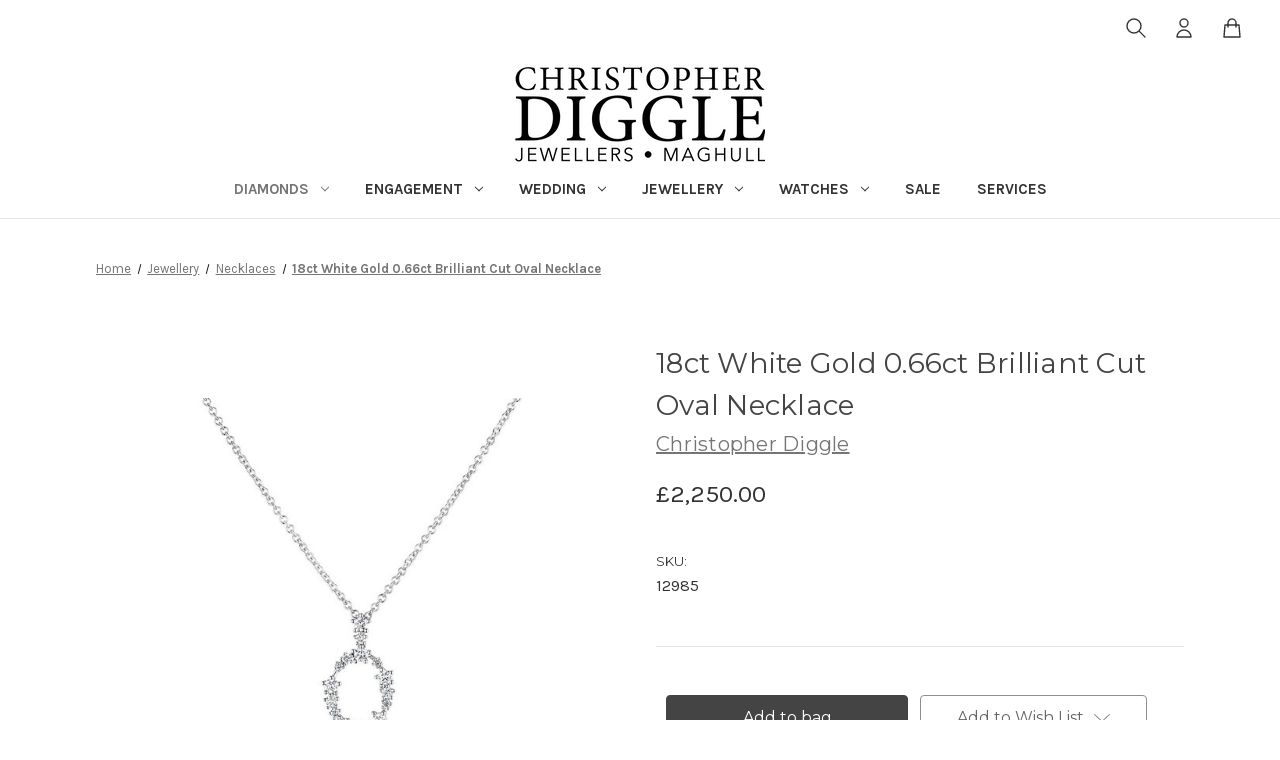

--- FILE ---
content_type: text/html; charset=UTF-8
request_url: https://www.christopherdiggle.com/12985/18ct-white-gold-0-66ct-brilliant-cut-oval-necklace/
body_size: 21248
content:


<!DOCTYPE html>
<html class="no-js" lang="en">
    <head>
        <title>18ct White Gold 0.66ct Brilliant Cut Oval Necklace - Christopher Diggle Jewellers</title>
        <link rel="dns-prefetch preconnect" href="https://cdn11.bigcommerce.com/s-fppzgy5cqm" crossorigin><link rel="dns-prefetch preconnect" href="https://fonts.googleapis.com/" crossorigin><link rel="dns-prefetch preconnect" href="https://fonts.gstatic.com/" crossorigin>
        <meta property="product:price:amount" content="2250" /><meta property="product:price:currency" content="GBP" /><meta property="og:url" content="https://www.christopherdiggle.com/12985/18ct-white-gold-0-66ct-brilliant-cut-oval-necklace/" /><meta property="og:site_name" content="Christopher Diggle Jewellers" /><link rel='canonical' href='https://www.christopherdiggle.com/12985/18ct-white-gold-0-66ct-brilliant-cut-oval-necklace/' /><meta name='platform' content='bigcommerce.stencil' /><meta property="og:type" content="product" />
<meta property="og:title" content="18ct White Gold 0.66ct Brilliant Cut Oval Necklace" />
<meta property="og:description" content="A family-run jewellers in Liverpool specialising in engagement and wedding rings, fine diamond and gemstone jewellery, bespoke design, jewellery repairs and alterations." />
<meta property="og:image" content="https://cdn11.bigcommerce.com/s-fppzgy5cqm/products/1275/images/2051/12985__36302.1668609814.386.513.jpg?c=2" />
<meta property="pinterest:richpins" content="enabled" />
        
         

        <link href="https://cdn11.bigcommerce.com/s-fppzgy5cqm/product_images/favicon.png?t&#x3D;1568403899" rel="shortcut icon">
        <meta name="viewport" content="width=device-width, initial-scale=1, maximum-scale=5">

        <script>
            document.documentElement.className = document.documentElement.className.replace('no-js', 'js');
        </script>

        <script>
    function browserSupportsAllFeatures() {
        return window.Promise
            && window.fetch
            && window.URL
            && window.URLSearchParams
            && window.WeakMap
            // object-fit support
            && ('objectFit' in document.documentElement.style);
    }

    function loadScript(src) {
        var js = document.createElement('script');
        js.src = src;
        js.onerror = function () {
            console.error('Failed to load polyfill script ' + src);
        };
        document.head.appendChild(js);
    }

    if (!browserSupportsAllFeatures()) {
        loadScript('https://cdn11.bigcommerce.com/s-fppzgy5cqm/stencil/8101b490-b9a3-013d-5ab8-0e0b82a82686/dist/theme-bundle.polyfills.js');
    }
</script>
        <script>window.consentManagerTranslations = `{"locale":"en","locales":{"consent_manager.data_collection_warning":"en","consent_manager.accept_all_cookies":"en","consent_manager.gdpr_settings":"en","consent_manager.data_collection_preferences":"en","consent_manager.manage_data_collection_preferences":"en","consent_manager.use_data_by_cookies":"en","consent_manager.data_categories_table":"en","consent_manager.allow":"en","consent_manager.accept":"en","consent_manager.deny":"en","consent_manager.dismiss":"en","consent_manager.reject_all":"en","consent_manager.category":"en","consent_manager.purpose":"en","consent_manager.functional_category":"en","consent_manager.functional_purpose":"en","consent_manager.analytics_category":"en","consent_manager.analytics_purpose":"en","consent_manager.targeting_category":"en","consent_manager.advertising_category":"en","consent_manager.advertising_purpose":"en","consent_manager.essential_category":"en","consent_manager.esential_purpose":"en","consent_manager.yes":"en","consent_manager.no":"en","consent_manager.not_available":"en","consent_manager.cancel":"en","consent_manager.save":"en","consent_manager.back_to_preferences":"en","consent_manager.close_without_changes":"en","consent_manager.unsaved_changes":"en","consent_manager.by_using":"en","consent_manager.agree_on_data_collection":"en","consent_manager.change_preferences":"en","consent_manager.cancel_dialog_title":"en","consent_manager.privacy_policy":"en","consent_manager.allow_category_tracking":"en","consent_manager.disallow_category_tracking":"en"},"translations":{"consent_manager.data_collection_warning":"We use cookies (and other similar technologies) to collect data to improve your shopping experience.","consent_manager.accept_all_cookies":"Accept All Cookies","consent_manager.gdpr_settings":"Settings","consent_manager.data_collection_preferences":"Website Data Collection Preferences","consent_manager.manage_data_collection_preferences":"Manage Website Data Collection Preferences","consent_manager.use_data_by_cookies":" uses data collected by cookies and JavaScript libraries to improve your shopping experience.","consent_manager.data_categories_table":"The table below outlines how we use this data by category. To opt out of a category of data collection, select 'No' and save your preferences.","consent_manager.allow":"Allow","consent_manager.accept":"Accept","consent_manager.deny":"Deny","consent_manager.dismiss":"Dismiss","consent_manager.reject_all":"Reject all","consent_manager.category":"Category","consent_manager.purpose":"Purpose","consent_manager.functional_category":"Functional","consent_manager.functional_purpose":"Enables enhanced functionality, such as videos and live chat. If you do not allow these, then some or all of these functions may not work properly.","consent_manager.analytics_category":"Analytics","consent_manager.analytics_purpose":"Provide statistical information on site usage, e.g., web analytics so we can improve this website over time.","consent_manager.targeting_category":"Targeting","consent_manager.advertising_category":"Advertising","consent_manager.advertising_purpose":"Used to create profiles or personalize content to enhance your shopping experience.","consent_manager.essential_category":"Essential","consent_manager.esential_purpose":"Essential for the site and any requested services to work, but do not perform any additional or secondary function.","consent_manager.yes":"Yes","consent_manager.no":"No","consent_manager.not_available":"N/A","consent_manager.cancel":"Cancel","consent_manager.save":"Save","consent_manager.back_to_preferences":"Back to Preferences","consent_manager.close_without_changes":"You have unsaved changes to your data collection preferences. Are you sure you want to close without saving?","consent_manager.unsaved_changes":"You have unsaved changes","consent_manager.by_using":"By using our website, you're agreeing to our","consent_manager.agree_on_data_collection":"By using our website, you're agreeing to the collection of data as described in our ","consent_manager.change_preferences":"You can change your preferences at any time","consent_manager.cancel_dialog_title":"Are you sure you want to cancel?","consent_manager.privacy_policy":"Privacy Policy","consent_manager.allow_category_tracking":"Allow [CATEGORY_NAME] tracking","consent_manager.disallow_category_tracking":"Disallow [CATEGORY_NAME] tracking"}}`;</script>

        <script>
            window.lazySizesConfig = window.lazySizesConfig || {};
            window.lazySizesConfig.loadMode = 1;
        </script>
        <script async src="https://cdn11.bigcommerce.com/s-fppzgy5cqm/stencil/8101b490-b9a3-013d-5ab8-0e0b82a82686/dist/theme-bundle.head_async.js"></script>
        
        <link href="https://fonts.googleapis.com/css?family=Montserrat:700,500,400%7CKarla:400,400i,700,700i&display=block" rel="stylesheet">
        
        <script async src="https://cdn11.bigcommerce.com/s-fppzgy5cqm/stencil/8101b490-b9a3-013d-5ab8-0e0b82a82686/dist/theme-bundle.font.js"></script>

        <link data-stencil-stylesheet href="https://cdn11.bigcommerce.com/s-fppzgy5cqm/stencil/8101b490-b9a3-013d-5ab8-0e0b82a82686/css/theme-9fd67610-b9a3-013d-8cab-4222006b6998.css" rel="stylesheet">

        <!-- Start Tracking Code for analytics_facebook -->

<script>
!function(f,b,e,v,n,t,s){if(f.fbq)return;n=f.fbq=function(){n.callMethod?n.callMethod.apply(n,arguments):n.queue.push(arguments)};if(!f._fbq)f._fbq=n;n.push=n;n.loaded=!0;n.version='2.0';n.queue=[];t=b.createElement(e);t.async=!0;t.src=v;s=b.getElementsByTagName(e)[0];s.parentNode.insertBefore(t,s)}(window,document,'script','https://connect.facebook.net/en_US/fbevents.js');

fbq('set', 'autoConfig', 'false', '753887292411013');
fbq('dataProcessingOptions', ['LDU'], 0, 0);
fbq('init', '753887292411013', {"external_id":"83558d85-7a85-4b0d-8310-cd086ecb238a"});
fbq('set', 'agent', 'bigcommerce', '753887292411013');

function trackEvents() {
    var pathName = window.location.pathname;

    fbq('track', 'PageView', {}, "");

    // Search events start -- only fire if the shopper lands on the /search.php page
    if (pathName.indexOf('/search.php') === 0 && getUrlParameter('search_query')) {
        fbq('track', 'Search', {
            content_type: 'product_group',
            content_ids: [],
            search_string: getUrlParameter('search_query')
        });
    }
    // Search events end

    // Wishlist events start -- only fire if the shopper attempts to add an item to their wishlist
    if (pathName.indexOf('/wishlist.php') === 0 && getUrlParameter('added_product_id')) {
        fbq('track', 'AddToWishlist', {
            content_type: 'product_group',
            content_ids: []
        });
    }
    // Wishlist events end

    // Lead events start -- only fire if the shopper subscribes to newsletter
    if (pathName.indexOf('/subscribe.php') === 0 && getUrlParameter('result') === 'success') {
        fbq('track', 'Lead', {});
    }
    // Lead events end

    // Registration events start -- only fire if the shopper registers an account
    if (pathName.indexOf('/login.php') === 0 && getUrlParameter('action') === 'account_created') {
        fbq('track', 'CompleteRegistration', {}, "");
    }
    // Registration events end

    

    function getUrlParameter(name) {
        var cleanName = name.replace(/[\[]/, '\[').replace(/[\]]/, '\]');
        var regex = new RegExp('[\?&]' + cleanName + '=([^&#]*)');
        var results = regex.exec(window.location.search);
        return results === null ? '' : decodeURIComponent(results[1].replace(/\+/g, ' '));
    }
}

if (window.addEventListener) {
    window.addEventListener("load", trackEvents, false)
}
</script>
<noscript><img height="1" width="1" style="display:none" alt="null" src="https://www.facebook.com/tr?id=753887292411013&ev=PageView&noscript=1&a=plbigcommerce1.2&eid="/></noscript>

<!-- End Tracking Code for analytics_facebook -->

<!-- Start Tracking Code for analytics_googleanalytics4 -->

<script data-cfasync="false" src="https://cdn11.bigcommerce.com/shared/js/google_analytics4_bodl_subscribers-358423becf5d870b8b603a81de597c10f6bc7699.js" integrity="sha256-gtOfJ3Avc1pEE/hx6SKj/96cca7JvfqllWA9FTQJyfI=" crossorigin="anonymous"></script>
<script data-cfasync="false">
  (function () {
    window.dataLayer = window.dataLayer || [];

    function gtag(){
        dataLayer.push(arguments);
    }

    function initGA4(event) {
         function setupGtag() {
            function configureGtag() {
                gtag('js', new Date());
                gtag('set', 'developer_id.dMjk3Nj', true);
                gtag('config', 'G-9F18B3B7D7');
            }

            var script = document.createElement('script');

            script.src = 'https://www.googletagmanager.com/gtag/js?id=G-9F18B3B7D7';
            script.async = true;
            script.onload = configureGtag;

            document.head.appendChild(script);
        }

        setupGtag();

        if (typeof subscribeOnBodlEvents === 'function') {
            subscribeOnBodlEvents('G-9F18B3B7D7', false);
        }

        window.removeEventListener(event.type, initGA4);
    }

    

    var eventName = document.readyState === 'complete' ? 'consentScriptsLoaded' : 'DOMContentLoaded';
    window.addEventListener(eventName, initGA4, false);
  })()
</script>

<!-- End Tracking Code for analytics_googleanalytics4 -->


<script type="text/javascript" src="https://checkout-sdk.bigcommerce.com/v1/loader.js" defer ></script>
<script src="https://www.google.com/recaptcha/api.js" async defer></script>
<script type="text/javascript">
var BCData = {"product_attributes":{"sku":"12985","upc":null,"mpn":null,"gtin":null,"weight":null,"base":true,"image":null,"price":{"with_tax":{"formatted":"\u00a32,250.00","value":2250,"currency":"GBP"},"tax_label":"VAT"},"out_of_stock_behavior":"label_option","out_of_stock_message":"Out of stock","available_modifier_values":[],"in_stock_attributes":[],"stock":null,"instock":true,"stock_message":null,"purchasable":true,"purchasing_message":null}};
</script>
<script src='https://www.powr.io/powr.js?external-type=bigcommerce' async></script>
<!-- TikTok Pixel Code Start: Initialization Script & Page Event -->
<script>
!function (w, d, t) {
  w.TiktokAnalyticsObject=t;var ttq=w[t]=w[t]||[];ttq.methods=["page","track","identify","instances","debug","on","off","once","ready","alias","group","enableCookie","disableCookie"],ttq.setAndDefer=function(t,e){t[e]=function(){t.push([e].concat(Array.prototype.slice.call(arguments,0)))}};for(var i=0;i<ttq.methods.length;i++)ttq.setAndDefer(ttq,ttq.methods[i]);ttq.instance=function(t){for(var e=ttq._i[t]||[],n=0;n<ttq.methods.length;n++)ttq.setAndDefer(e,ttq.methods[n]);return e},ttq.load=function(e,n){var i="https://analytics.tiktok.com/i18n/pixel/events.js";ttq._i=ttq._i||{},ttq._i[e]=[],ttq._i[e]._u=i,ttq._t=ttq._t||{},ttq._t[e]=+new Date,ttq._o=ttq._o||{},ttq._o[e]=n||{},ttq._partner=ttq._partner||"BigCommerce";var o=document.createElement("script");o.type="text/javascript",o.async=!0,o.src=i+"?sdkid="+e+"&lib="+t;var a=document.getElementsByTagName("script")[0];a.parentNode.insertBefore(o,a)};

  ttq.load('COHP8TRC77U3RPP2RF70');
  ttq.page();
}(window, document, 'ttq');

if (typeof BODL === 'undefined') {
  // https://developer.bigcommerce.com/theme-objects/breadcrumbs
  
  // https://developer.bigcommerce.com/theme-objects/brand
  
  // https://developer.bigcommerce.com/theme-objects/category
  
  
  // https://developer.bigcommerce.com/theme-objects/product
  
  
  
  
  
  
  
  // https://developer.bigcommerce.com/theme-objects/products
  
  // https://developer.bigcommerce.com/theme-objects/product_results
  
  // https://developer.bigcommerce.com/theme-objects/order
  
  // https://developer.bigcommerce.com/theme-objects/wishlist
  
  // https://developer.bigcommerce.com/theme-objects/wishlist
  
  // https://developer.bigcommerce.com/theme-objects/cart
  // (Fetching selective cart data to prevent additional payment button object html from causing JS parse error)
  
  
  // https://developer.bigcommerce.com/theme-objects/customer
  var BODL = JSON.parse("{\"breadcrumbs\":[{\"url\":\"https://www.christopherdiggle.com/\",\"name\":\"Home\"},{\"url\":\"https://www.christopherdiggle.com/jewellery/\",\"name\":\"Jewellery\"},{\"url\":\"https://www.christopherdiggle.com/jewellery/necklaces/\",\"name\":\"Necklaces\"},{\"url\":\"https://www.christopherdiggle.com/12985/18ct-white-gold-0-66ct-brilliant-cut-oval-necklace/\",\"name\":\"18ct White Gold 0.66ct Brilliant Cut Oval Necklace\"}],\"productId\":1275,\"skuId\":\"12985\",\"productTitle\":\"18ct White Gold 0.66ct Brilliant Cut Oval Necklace\",\"productCurrencyWithTax\":\"GBP\",\"productPriceWithTax\":2250,\"products\":[],\"phone\":null,\"email\":null}");

  if (BODL.categoryName) {
    BODL.category = {
      name: BODL.categoryName,
      products: BODL.categoryProducts,
    }
  }

  if (BODL.productTitle) {
    BODL.product = {
      id: BODL.productId,
      title: BODL.productTitle,
      price: {
        without_tax: {
          currency: BODL.productCurrency,
          value: BODL.productPrice,
        },
      },
    }
  }
}

BODL.getCartItemContentId = (item) => {
  switch(item.type) {
    case 'GiftCertificate':
      return item.type;
      break;
    default:
      return item.product_id;
  }
}

BODL.getQueryParamValue = function (name) {
  var cleanName = name.replace(/[\[]/, '\[').replace(/[\]]/, '\]');
  var regex = new RegExp('[\?&]' + cleanName + '=([^&#]*)');
  var results = regex.exec(window.location.search);
  return results === null ? '' : decodeURIComponent(results[1].replace(/\+/g, ' '));
}

// Advanced Matching
  var phoneNumber = ''
  var email = ''
  if (BODL.phone) {
    var phoneNumber = BODL.phone;
    if (BODL.phone.indexOf('+') === -1) {
   // No country code, so default to US code
        phoneNumber = `+1${phoneNumber}`;  
    }
  }

  if (BODL.email) {
    var email = BODL.email
  }
  
  ttq.instance('COHP8TRC77U3RPP2RF70').identify({
    email: email,
    phone_number: phoneNumber})
</script>
<!-- TikTok Pixel Code End: Initialization Script & Page Event -->

<!-- TikTok Pixel Code Start: View Product Content -->
<script>
if (BODL.product) {
  // Advanced Matching
  var phoneNumber = ''
  var email = ''
  if (BODL.phone) {
    var phoneNumber = BODL.phone;
    if (BODL.phone.indexOf('+') === -1) {
   // No country code, so default to US code
        phoneNumber = `+1${phoneNumber}`;  
    }
  }

  if (BODL.email) {
    var email = BODL.email
  }
  
  ttq.instance('COHP8TRC77U3RPP2RF70').identify({
    email: email,
    phone_number: phoneNumber})
  var productPrice = 0
  var productCurrency = ""
  if (BODL.productCurrencyWithoutTax && BODL.productCurrencyWithoutTax !== "") {
    productPrice = BODL.productPriceWithoutTax
    productCurrency = BODL.productCurrencyWithoutTax
  }
  if (BODL.productCurrencyWithTax && BODL.productCurrencyWithTax !== "") {
    productPrice = BODL.productPriceWithTax
    productCurrency = BODL.productCurrencyWithTax
  }
  //default contentId to productId if sku_id is not found on product 
  var contentID = BODL.productId
  if (BODL.skuId && BODL.skuId !== "") {
    contentID = BODL.skuId
  }
  ttq.instance('COHP8TRC77U3RPP2RF70').track('ViewContent', {
    content_id: contentID,
    content_category: BODL.breadcrumbs[1] ? BODL.breadcrumbs[1].name : '',
    content_name: BODL.product.title,
    content_type: "product_group",
    currency: productCurrency,
    price: productPrice,
    value: productPrice,
  });
}
</script>
<!-- TikTok Pixel Code End: View Product Content -->

<!-- TikTok Pixel Code Start: View Category Content -->
<script>
if (BODL.category) {
  // Advanced Matching
  var phoneNumber = ''
  var email = ''
  if (BODL.phone) {
    var phoneNumber = BODL.phone;
    if (BODL.phone.indexOf('+') === -1) {
    // No country code, so default to US code
        phoneNumber = `+1${phoneNumber}`;  
    }
  }
    
  if (BODL.email) {
    var email = BODL.email
  }
  
  ttq.instance('COHP8TRC77U3RPP2RF70').identify({
    email: email,
    phone_number: phoneNumber})
  ttq.instance('COHP8TRC77U3RPP2RF70').track('ViewContent', {
    contents: BODL.category.products.map((p) => ({
      content_id: p.id,
      content_category: BODL.category.name,
      content_name: p.name,
      content_type: "product_group"
    }))
  });
}
</script>
<!-- TikTok Pixel Code End: View Category Content -->

<!-- TikTok Pixel Code Start: Add to Wishlist -->
<script>
// This only sends one wishlist product: the one that was just added based on the 'added_product_id' param in the url
if (BODL.wishlist) {
  var productPrice = 0
  var productCurrency = ""
  if (BODL.productCurrencyWithoutTax && BODL.productCurrencyWithoutTax !== "") {
    productPrice = BODL.productPriceWithoutTax
    productCurrency = BODL.productCurrencyWithoutTax
  }
  if (BODL.productCurrencyWithTax && BODL.productCurrencyWithTax !== "") {
    productPrice = BODL.productPriceWithTax
    productCurrency = BODL.productCurrencyWithTax
  }

  var addedWishlistItem = BODL.wishlist.items.filter((i) => i.product_id === parseInt(BODL.getQueryParamValue('added_product_id'))).map((p) => ({
    var contentId = p.product_id
    if (p.sku && p.sku !== "") {
        contentId = p.sku
    }
    content_id: contentId,
    // Commenting out as category data doesn't exist on wishlist items
    // content_category: p.does_not_exist, 
    content_name: p.name,
    content_type: "product_group",
    currency: productCurrency,
    price: productPrice,
    value: productPrice,
  }));
  
  // Advanced Matching
  var phoneNumber = ''
  var email = ''
  if (BODL.phone) {
    var phoneNumber = BODL.phone;
    if (BODL.phone.indexOf('+') === -1) {
   // No country code, so default to US code
        phoneNumber = `+1${phoneNumber}`;  
    }
  }

  if (BODL.email) {
    var email = BODL.email
  }
  
  ttq.instance('COHP8TRC77U3RPP2RF70').identify({
    email: email,
    phone_number: phoneNumber})
  
  ttq.instance('COHP8TRC77U3RPP2RF70').track('AddToWishlist', addedWishlistItem[0]);
}
</script>
<!-- TikTok Pixel Code End: Add to Wishlist -->

<!-- TikTok Pixel Code Start: Subscribe to Newsletter -->
<script>
if (window.location.pathname.indexOf('/subscribe.php') === 0 && BODL.getQueryParamValue('result') === 'success') {
  // Advanced Matching
  var phoneNumber = ''
  var email = ''
  if (BODL.phone) {
    var phoneNumber = BODL.phone;
    if (BODL.phone.indexOf('+') === -1) {
   // No country code, so default to US code
        phoneNumber = `+1${phoneNumber}`;  
    }
  }

  if (BODL.email) {
    var email = BODL.email
  }
  
  ttq.instance('COHP8TRC77U3RPP2RF70').identify({
    email: email,
    phone_number: phoneNumber})

  ttq.instance('COHP8TRC77U3RPP2RF70').track('Subscribe');
}
</script>
<!-- TikTok Pixel Code End: Subscribe to Newsletter -->

<!-- TikTok Pixel Code Start: Search -->
<script>
if (BODL.search) {
  // Advanced Matching
  var phoneNumber = ''
  var email = ''
  if (BODL.phone) {
    var phoneNumber = BODL.phone;
    if (BODL.phone.indexOf('+') === -1) {
   // No country code, so default to US code
        phoneNumber = `+1${phoneNumber}`;  
    }
  }

  if (BODL.email) {
    var email = BODL.email
  }
  
  ttq.instance('COHP8TRC77U3RPP2RF70').identify({
    email: email,
    phone_number: phoneNumber})
  var productPrice = 0
  var productCurrency = ""
  if (BODL.productCurrencyWithoutTax && BODL.productCurrencyWithoutTax !== "") {
    productPrice = BODL.productPriceWithoutTax
    productCurrency = BODL.productCurrencyWithoutTax
  }
  if (BODL.productCurrencyWithTax && BODL.productCurrencyWithTax !== "") {
    productPrice = BODL.productPriceWithTax
    productCurrency = BODL.productCurrencyWithTax
  }

  ttq.instance('COHP8TRC77U3RPP2RF70').track('Search', {
    query: BODL.getQueryParamValue('search_query'),
    contents: BODL.search.products.map((p) => ({
      var contentId = p.id
      if (p.sku && p.sku !== "") {
        contentId = p.sku
      }
      content_id: contentId,
      // Products can be in multiple categories.
      // Commenting out as this might distort category reports if only the first one is used.
      // content_category: p.category[0], 
      content_name: p.name,
      content_type: "product_group",
      currency: productCurrency,
      price: productPrice,
      value: productPrice,
    }))
  });
}
</script>
<!-- TikTok Pixel Code End: Search -->

<!-- TikTok Pixel Code Start: Registration -->
<script>
if (window.location.pathname.indexOf('/login.php') === 0 && BODL.getQueryParamValue('action') === 'account_created') {
  // Advanced Matching
  var phoneNumber = ''
  var email = ''
  if (BODL.phone) {
    var phoneNumber = BODL.phone;
    if (BODL.phone.indexOf('+') === -1) {
   // No country code, so default to US code
        phoneNumber = `+1${phoneNumber}`;  
    }
  }

  if (BODL.email) {
    var email = BODL.email
  }
  
  ttq.instance('COHP8TRC77U3RPP2RF70').identify({
    email: email,
    phone_number: phoneNumber})
  
  ttq.instance('COHP8TRC77U3RPP2RF70').track('Registration');
}
</script>
<!-- TikTok Pixel Code End: Registration -->

 <script data-cfasync="false" src="https://microapps.bigcommerce.com/bodl-events/1.9.4/index.js" integrity="sha256-Y0tDj1qsyiKBRibKllwV0ZJ1aFlGYaHHGl/oUFoXJ7Y=" nonce="" crossorigin="anonymous"></script>
 <script data-cfasync="false" nonce="">

 (function() {
    function decodeBase64(base64) {
       const text = atob(base64);
       const length = text.length;
       const bytes = new Uint8Array(length);
       for (let i = 0; i < length; i++) {
          bytes[i] = text.charCodeAt(i);
       }
       const decoder = new TextDecoder();
       return decoder.decode(bytes);
    }
    window.bodl = JSON.parse(decodeBase64("[base64]"));
 })()

 </script>

<script nonce="">
(function () {
    var xmlHttp = new XMLHttpRequest();

    xmlHttp.open('POST', 'https://bes.gcp.data.bigcommerce.com/nobot');
    xmlHttp.setRequestHeader('Content-Type', 'application/json');
    xmlHttp.send('{"store_id":"1000510684","timezone_offset":"0.0","timestamp":"2025-11-11T16:29:07.66114500Z","visit_id":"6c916dc2-a37e-45d0-b987-e5f6fb91ed08","channel_id":1}');
})();
</script>

    </head>
    <body>
        <svg data-src="https://cdn11.bigcommerce.com/s-fppzgy5cqm/stencil/8101b490-b9a3-013d-5ab8-0e0b82a82686/img/icon-sprite.svg" class="icons-svg-sprite"></svg>

        <header class="header" role="banner">
    <a href="#" class="mobileMenu-toggle" data-mobile-menu-toggle="menu">
        <span class="mobileMenu-toggleIcon">Toggle menu</span>
    </a>
    <nav class="navUser">
        

    <ul class="navUser-section navUser-section--alt">
        <li class="navUser-item">
            <a class="navUser-action navUser-item--compare"
               href="/compare"
               data-compare-nav
               aria-label="Compare"
            >
                Compare <span class="countPill countPill--positive countPill--alt"></span>
            </a>
        </li>
        <li class="navUser-item">
            <a
                id="quick-search-expand"
                class="navUser-action navUser-action--quickSearch"
                data-search="quickSearch"
                aria-controls="quickSearch" 
                aria-label="Search"
            >
                <svg class="h-6 w-6 text-gray-700" xmlns="http://www.w3.org/2000/svg" fill="none" viewBox="0 0 24 24" stroke="currentColor">
                    <path stroke-linecap="round" stroke-linejoin="round" stroke-width="1.4" d="M21 21l-6-6m2-5a7 7 0 11-14 0 7 7 0 0114 0z" />
                </svg>
            </a>
        </li>
        <li class="navUser-item navUser-item--account">
                <a class="navUser-action"
                   href="/login.php"
                   aria-label="Sign in or Register"
                >
                    <svg xmlns="http://www.w3.org/2000/svg" class="h-6 w-6 text-gray-700" fill="none" viewBox="0 0 24 24" stroke="currentColor">
                        <path stroke-linecap="round" stroke-linejoin="round" stroke-width="1.4" d="M16 7a4 4 0 11-8 0 4 4 0 018 0zM12 14a7 7 0 00-7 7h14a7 7 0 00-7-7z" />
                    </svg>
                </a>
        </li>
        <li class="navUser-item navUser-item--cart">
            <a class="navUser-action"
               data-cart-preview
               data-dropdown="cart-preview-dropdown"
               data-options="align:right"
               href="/cart.php"
               aria-label="Bag with 0 items"
            >
                <svg xmlns="http://www.w3.org/2000/svg" class="h-6 w-6 text-gray-700" fill="none" viewBox="0 0 24 24" stroke="currentColor">
                    <path stroke-linecap="round" stroke-linejoin="round" stroke-width="1.4" d="M16 11V7a4 4 0 00-8 0v4M5 9h14l1 12H4L5 9z" />
                </svg>
                <span class="countPill cart-quantity"></span>
            </a>

            <div class="dropdown-menu" id="cart-preview-dropdown" data-dropdown-content aria-hidden="true"></div>
        </li>
    </ul>
    <div class="dropdown dropdown--quickSearch" id="quickSearch" aria-hidden="true" data-prevent-quick-search-close>
        <div class="container">
    <form class="form" onsubmit="return false" data-url="/search.php" data-quick-search-form>
        <fieldset class="form-fieldset">
            <div class="form-field">
                <label class="is-srOnly" for="nav-quick-search">Search</label>
                <input class="form-input"
                       data-search-quick
                       name="nav-quick-search"
                       id="nav-quick-search"
                       data-error-message="Search field cannot be empty."
                       placeholder="Search the store"
                       autocomplete="off"
                >
            </div>
        </fieldset>
    </form>
    <section class="quickSearchResults" data-bind="html: results"></section>
    <p role="status"
       aria-live="polite"
       class="aria-description--hidden"
       data-search-aria-message-predefined-text="product results for"
    ></p>
</div>
    </div>
</nav>

        <div class="header-logo header-logo--center">
            <a href="https://www.christopherdiggle.com/" class="header-logo__link" data-header-logo-link>
        <div class="header-logo-image-container">
            <img class="header-logo-image"
                 src="https://cdn11.bigcommerce.com/s-fppzgy5cqm/images/stencil/250x100/logo-christopher-diggle-jewellers-maghull_1639860803__19702.original.png"
                 srcset="https://cdn11.bigcommerce.com/s-fppzgy5cqm/images/stencil/250x100/logo-christopher-diggle-jewellers-maghull_1639860803__19702.original.png"
                 alt="Christopher Diggle Jewellers"
                 title="Christopher Diggle Jewellers">
        </div>
</a>
        </div>
    <div class="navPages-container" id="menu" data-menu>
        <nav class="navPages">
    <div class="navPages-quickSearch">
        <div class="container">
    <form class="form" onsubmit="return false" data-url="/search.php" data-quick-search-form>
        <fieldset class="form-fieldset">
            <div class="form-field">
                <label class="is-srOnly" for="nav-menu-quick-search">Search</label>
                <input class="form-input"
                       data-search-quick
                       name="nav-menu-quick-search"
                       id="nav-menu-quick-search"
                       data-error-message="Search field cannot be empty."
                       placeholder="Search the store"
                       autocomplete="off"
                >
            </div>
        </fieldset>
    </form>
    <section class="quickSearchResults" data-bind="html: results"></section>
    <p role="status"
       aria-live="polite"
       class="aria-description--hidden"
       data-search-aria-message-predefined-text="product results for"
    ></p>
</div>
    </div>
    <ul class="navPages-list">
            <li class="navPages-item">
                <a class="navPages-action has-subMenu activePage"
   href="https://www.christopherdiggle.com/diamonds/"
   data-collapsible="navPages-27"
>
    Diamonds
    <i class="icon navPages-action-moreIcon" aria-hidden="true">
        <svg><use href="#icon-chevron-down" /></svg>
    </i>
</a>
<div class="navPage-subMenu" id="navPages-27" aria-hidden="true" tabindex="-1">
    <ul class="navPage-subMenu-list">
        <li class="navPage-subMenu-item">
            <a class="navPage-subMenu-action navPages-action"
               href="https://www.christopherdiggle.com/diamonds/"
               aria-label="All Diamonds"
            >
                All Diamonds
            </a>
        </li>
            <li class="navPage-subMenu-item">
                    <a class="navPage-subMenu-action navPages-action"
                       href="https://www.christopherdiggle.com/diamonds/bracelets/"
                       aria-label="Bracelets"
                    >
                        Bracelets
                    </a>
            </li>
            <li class="navPage-subMenu-item">
                    <a class="navPage-subMenu-action navPages-action"
                       href="https://www.christopherdiggle.com/diamonds/earrings/"
                       aria-label="Earrings"
                    >
                        Earrings
                    </a>
            </li>
            <li class="navPage-subMenu-item">
                    <a class="navPage-subMenu-action navPages-action"
                       href="https://www.christopherdiggle.com/diamonds/necklaces/"
                       aria-label="Necklaces"
                    >
                        Necklaces
                    </a>
            </li>
            <li class="navPage-subMenu-item">
                    <a class="navPage-subMenu-action navPages-action"
                       href="https://www.christopherdiggle.com/diamonds/rings/"
                       aria-label="Rings"
                    >
                        Rings
                    </a>
            </li>
    </ul>
</div>
            </li>
            <li class="navPages-item">
                <a class="navPages-action has-subMenu"
   href="https://www.christopherdiggle.com/engagement/"
   data-collapsible="navPages-28"
>
    Engagement
    <i class="icon navPages-action-moreIcon" aria-hidden="true">
        <svg><use href="#icon-chevron-down" /></svg>
    </i>
</a>
<div class="navPage-subMenu" id="navPages-28" aria-hidden="true" tabindex="-1">
    <ul class="navPage-subMenu-list">
        <li class="navPage-subMenu-item">
            <a class="navPage-subMenu-action navPages-action"
               href="https://www.christopherdiggle.com/engagement/"
               aria-label="All Engagement"
            >
                All Engagement
            </a>
        </li>
            <li class="navPage-subMenu-item">
                    <a class="navPage-subMenu-action navPages-action has-subMenu"
                       href="https://www.christopherdiggle.com/engagement/rings/"
                       aria-label="Rings"
                    >
                        Rings
                        <span class="collapsible-icon-wrapper"
                            data-collapsible="navPages-41"
                            data-collapsible-disabled-breakpoint="medium"
                            data-collapsible-disabled-state="open"
                            data-collapsible-enabled-state="closed"
                        >
                            <i class="icon navPages-action-moreIcon" aria-hidden="true">
                                <svg><use href="#icon-chevron-down" /></svg>
                            </i>
                        </span>
                    </a>
                    <ul class="navPage-childList" id="navPages-41">
                        <li class="navPage-childList-item">
                            <a class="navPage-childList-action navPages-action"
                               href="https://www.christopherdiggle.com/engagement/rings/solitaire/"
                               aria-label="Solitaire"
                            >
                                Solitaire
                            </a>
                        </li>
                        <li class="navPage-childList-item">
                            <a class="navPage-childList-action navPages-action"
                               href="https://www.christopherdiggle.com/engagement/rings/solitaire-with-shoulder-stones/"
                               aria-label="Solitaire with Shoulder Stones"
                            >
                                Solitaire with Shoulder Stones
                            </a>
                        </li>
                        <li class="navPage-childList-item">
                            <a class="navPage-childList-action navPages-action"
                               href="https://www.christopherdiggle.com/engagement/rings/three-stone/"
                               aria-label="Three Stone"
                            >
                                Three Stone
                            </a>
                        </li>
                        <li class="navPage-childList-item">
                            <a class="navPage-childList-action navPages-action"
                               href="https://www.christopherdiggle.com/engagement/rings/cluster/"
                               aria-label="Cluster"
                            >
                                Cluster
                            </a>
                        </li>
                        <li class="navPage-childList-item">
                            <a class="navPage-childList-action navPages-action"
                               href="https://www.christopherdiggle.com/engagement/rings/halo/"
                               aria-label="Halo"
                            >
                                Halo
                            </a>
                        </li>
                    </ul>
            </li>
    </ul>
</div>
            </li>
            <li class="navPages-item">
                <a class="navPages-action has-subMenu"
   href="https://www.christopherdiggle.com/wedding/"
   data-collapsible="navPages-29"
>
    Wedding
    <i class="icon navPages-action-moreIcon" aria-hidden="true">
        <svg><use href="#icon-chevron-down" /></svg>
    </i>
</a>
<div class="navPage-subMenu" id="navPages-29" aria-hidden="true" tabindex="-1">
    <ul class="navPage-subMenu-list">
        <li class="navPage-subMenu-item">
            <a class="navPage-subMenu-action navPages-action"
               href="https://www.christopherdiggle.com/wedding/"
               aria-label="All Wedding"
            >
                All Wedding
            </a>
        </li>
            <li class="navPage-subMenu-item">
                    <a class="navPage-subMenu-action navPages-action"
                       href="https://www.christopherdiggle.com/wedding/traditional/"
                       aria-label="Traditional"
                    >
                        Traditional
                    </a>
            </li>
            <li class="navPage-subMenu-item">
                    <a class="navPage-subMenu-action navPages-action"
                       href="https://www.christopherdiggle.com/wedding/eternity/"
                       aria-label="Eternity"
                    >
                        Eternity
                    </a>
            </li>
            <li class="navPage-subMenu-item">
                    <a class="navPage-subMenu-action navPages-action"
                       href="https://www.christopherdiggle.com/wedding/modern/"
                       aria-label="Modern"
                    >
                        Modern
                    </a>
            </li>
            <li class="navPage-subMenu-item">
                    <a class="navPage-subMenu-action navPages-action"
                       href="https://www.christopherdiggle.com/wedding/bridal/"
                       aria-label="Bridal"
                    >
                        Bridal
                    </a>
            </li>
    </ul>
</div>
            </li>
            <li class="navPages-item">
                <a class="navPages-action has-subMenu"
   href="https://www.christopherdiggle.com/jewellery/"
   data-collapsible="navPages-30"
>
    Jewellery
    <i class="icon navPages-action-moreIcon" aria-hidden="true">
        <svg><use href="#icon-chevron-down" /></svg>
    </i>
</a>
<div class="navPage-subMenu" id="navPages-30" aria-hidden="true" tabindex="-1">
    <ul class="navPage-subMenu-list">
        <li class="navPage-subMenu-item">
            <a class="navPage-subMenu-action navPages-action"
               href="https://www.christopherdiggle.com/jewellery/"
               aria-label="All Jewellery"
            >
                All Jewellery
            </a>
        </li>
            <li class="navPage-subMenu-item">
                    <a class="navPage-subMenu-action navPages-action"
                       href="https://www.christopherdiggle.com/jewellery/birthstone-collection/"
                       aria-label="Birthstone Collection"
                    >
                        Birthstone Collection
                    </a>
            </li>
            <li class="navPage-subMenu-item">
                    <a class="navPage-subMenu-action navPages-action"
                       href="https://www.christopherdiggle.com/jewellery/sif-jakobs/"
                       aria-label="Sif Jakobs"
                    >
                        Sif Jakobs
                    </a>
            </li>
            <li class="navPage-subMenu-item">
                    <a class="navPage-subMenu-action navPages-action"
                       href="https://www.christopherdiggle.com/jewellery/chains/"
                       aria-label="Chains"
                    >
                        Chains
                    </a>
            </li>
            <li class="navPage-subMenu-item">
                    <a class="navPage-subMenu-action navPages-action"
                       href="https://www.christopherdiggle.com/jewellery/charms/"
                       aria-label="Charms"
                    >
                        Charms
                    </a>
            </li>
            <li class="navPage-subMenu-item">
                    <a class="navPage-subMenu-action navPages-action"
                       href="https://www.christopherdiggle.com/jewellery/bangles/"
                       aria-label="Bangles"
                    >
                        Bangles
                    </a>
            </li>
            <li class="navPage-subMenu-item">
                    <a class="navPage-subMenu-action navPages-action"
                       href="https://www.christopherdiggle.com/jewellery/bracelets/"
                       aria-label="Bracelets"
                    >
                        Bracelets
                    </a>
            </li>
            <li class="navPage-subMenu-item">
                    <a class="navPage-subMenu-action navPages-action"
                       href="https://www.christopherdiggle.com/jewellery/earrings/"
                       aria-label="Earrings"
                    >
                        Earrings
                    </a>
            </li>
            <li class="navPage-subMenu-item">
                    <a class="navPage-subMenu-action navPages-action"
                       href="https://www.christopherdiggle.com/jewellery/necklaces/"
                       aria-label="Necklaces"
                    >
                        Necklaces
                    </a>
            </li>
            <li class="navPage-subMenu-item">
                    <a class="navPage-subMenu-action navPages-action"
                       href="https://www.christopherdiggle.com/jewellery/pendants/"
                       aria-label="Pendants"
                    >
                        Pendants
                    </a>
            </li>
            <li class="navPage-subMenu-item">
                    <a class="navPage-subMenu-action navPages-action"
                       href="https://www.christopherdiggle.com/jewellery/rings/"
                       aria-label="Rings"
                    >
                        Rings
                    </a>
            </li>
            <li class="navPage-subMenu-item">
                    <a class="navPage-subMenu-action navPages-action"
                       href="https://www.christopherdiggle.com/jewellery/childrens-jewellery/"
                       aria-label="Children&#x27;s Jewellery"
                    >
                        Children&#x27;s Jewellery
                    </a>
            </li>
            <li class="navPage-subMenu-item">
                    <a class="navPage-subMenu-action navPages-action"
                       href="https://www.christopherdiggle.com/jewellery/mens-jewellery/"
                       aria-label="Men&#x27;s Jewellery"
                    >
                        Men&#x27;s Jewellery
                    </a>
            </li>
            <li class="navPage-subMenu-item">
                    <a class="navPage-subMenu-action navPages-action"
                       href="https://www.christopherdiggle.com/jewellery/jewellery-cleaning/"
                       aria-label="Jewellery Cleaning"
                    >
                        Jewellery Cleaning
                    </a>
            </li>
    </ul>
</div>
            </li>
            <li class="navPages-item">
                <a class="navPages-action has-subMenu"
   href="https://www.christopherdiggle.com/watches/"
   data-collapsible="navPages-24"
>
    Watches
    <i class="icon navPages-action-moreIcon" aria-hidden="true">
        <svg><use href="#icon-chevron-down" /></svg>
    </i>
</a>
<div class="navPage-subMenu" id="navPages-24" aria-hidden="true" tabindex="-1">
    <ul class="navPage-subMenu-list">
        <li class="navPage-subMenu-item">
            <a class="navPage-subMenu-action navPages-action"
               href="https://www.christopherdiggle.com/watches/"
               aria-label="All Watches"
            >
                All Watches
            </a>
        </li>
            <li class="navPage-subMenu-item">
                    <a class="navPage-subMenu-action navPages-action"
                       href="https://www.christopherdiggle.com/watches/sekonda/"
                       aria-label="Sekonda"
                    >
                        Sekonda
                    </a>
            </li>
            <li class="navPage-subMenu-item">
                    <a class="navPage-subMenu-action navPages-action"
                       href="https://www.christopherdiggle.com/watches/sif-jakobs/"
                       aria-label="Sif Jakobs"
                    >
                        Sif Jakobs
                    </a>
            </li>
            <li class="navPage-subMenu-item">
                    <a class="navPage-subMenu-action navPages-action has-subMenu"
                       href="https://www.christopherdiggle.com/watches/childrens/"
                       aria-label="Children&#x27;s"
                    >
                        Children&#x27;s
                        <span class="collapsible-icon-wrapper"
                            data-collapsible="navPages-53"
                            data-collapsible-disabled-breakpoint="medium"
                            data-collapsible-disabled-state="open"
                            data-collapsible-enabled-state="closed"
                        >
                            <i class="icon navPages-action-moreIcon" aria-hidden="true">
                                <svg><use href="#icon-chevron-down" /></svg>
                            </i>
                        </span>
                    </a>
                    <ul class="navPage-childList" id="navPages-53">
                        <li class="navPage-childList-item">
                            <a class="navPage-childList-action navPages-action"
                               href="https://www.christopherdiggle.com/watches/childrens/d-for-diamond/"
                               aria-label="D for Diamond"
                            >
                                D for Diamond
                            </a>
                        </li>
                        <li class="navPage-childList-item">
                            <a class="navPage-childList-action navPages-action"
                               href="https://www.christopherdiggle.com/watches/childrens/jo-for-girls/"
                               aria-label="Jo for Girls"
                            >
                                Jo for Girls
                            </a>
                        </li>
                    </ul>
            </li>
    </ul>
</div>
            </li>
            <li class="navPages-item">
                <a class="navPages-action"
   href="https://www.christopherdiggle.com/sale/"
   aria-label="Sale"
>
    Sale
</a>
            </li>
                 <li class="navPages-item navPages-item-page">
                     <a class="navPages-action"
                        href="https://www.christopherdiggle.com/services/"
                        aria-label="Services"
                     >
                         Services
                     </a>
                 </li>
    </ul>
    <ul class="navPages-list navPages-list--user">
            <li class="navPages-item">
                <a class="navPages-action"
                   href="/login.php"
                   aria-label="Sign in"
                >
                    Sign in
                </a>
                    or
                    <a class="navPages-action"
                       href="/login.php?action&#x3D;create_account"
                       aria-label="Register"
                    >
                        Register
                    </a>
            </li>
    </ul>
</nav>
    </div>
    <div data-content-region="header_navigation_bottom--global"></div>
</header>
<div data-content-region="header_bottom--global"></div>
<div data-content-region="header_bottom"></div>
        <div class="body" id="main-content" data-currency-code="GBP">
     
    <div class="container">
        
    <nav aria-label="Breadcrumb">
    <ol class="breadcrumbs">
                <li class="breadcrumb ">
                    <a class="breadcrumb-label"
                       href="https://www.christopherdiggle.com/"
                       
                    >
                        <span>Home</span>
                    </a>
                </li>
                <li class="breadcrumb ">
                    <a class="breadcrumb-label"
                       href="https://www.christopherdiggle.com/jewellery/"
                       
                    >
                        <span>Jewellery</span>
                    </a>
                </li>
                <li class="breadcrumb ">
                    <a class="breadcrumb-label"
                       href="https://www.christopherdiggle.com/jewellery/necklaces/"
                       
                    >
                        <span>Necklaces</span>
                    </a>
                </li>
                <li class="breadcrumb is-active">
                    <a class="breadcrumb-label"
                       href="https://www.christopherdiggle.com/12985/18ct-white-gold-0-66ct-brilliant-cut-oval-necklace/"
                       aria-current="page"
                    >
                        <span>18ct White Gold 0.66ct Brilliant Cut Oval Necklace</span>
                    </a>
                </li>
    </ol>
</nav>

<script type="application/ld+json">
{
    "@context": "https://schema.org",
    "@type": "BreadcrumbList",
    "itemListElement":
    [
        {
            "@type": "ListItem",
            "position": 1,
            "item": {
                "@id": "https://www.christopherdiggle.com/",
                "name": "Home"
            }
        },
        {
            "@type": "ListItem",
            "position": 2,
            "item": {
                "@id": "https://www.christopherdiggle.com/jewellery/",
                "name": "Jewellery"
            }
        },
        {
            "@type": "ListItem",
            "position": 3,
            "item": {
                "@id": "https://www.christopherdiggle.com/jewellery/necklaces/",
                "name": "Necklaces"
            }
        },
        {
            "@type": "ListItem",
            "position": 4,
            "item": {
                "@id": "https://www.christopherdiggle.com/12985/18ct-white-gold-0-66ct-brilliant-cut-oval-necklace/",
                "name": "18ct White Gold 0.66ct Brilliant Cut Oval Necklace"
            }
        }
    ]
}
</script>


    <div>
        

<div class="productView"
    data-event-type="product"
    data-entity-id="1275"
    data-name="18ct White Gold 0.66ct Brilliant Cut Oval Necklace"
    data-product-category="
        Diamonds, 
            Diamonds/Necklaces, 
            Jewellery/Necklaces
    "
    data-product-brand="Christopher Diggle"
    data-product-price="
            2250
"
    data-product-variant="single-product-option">


    <section class="productView-images" data-image-gallery>
        <figure class="productView-image"
                data-image-gallery-main
                data-zoom-image="https://cdn11.bigcommerce.com/s-fppzgy5cqm/images/stencil/1280x1280/products/1275/2051/12985__36302.1668609814.jpg?c=2"
                >
            <div class="productView-img-container">
                    <a href="https://cdn11.bigcommerce.com/s-fppzgy5cqm/images/stencil/1280x1280/products/1275/2051/12985__36302.1668609814.jpg?c=2"
                        target="_blank">
                <img src="https://cdn11.bigcommerce.com/s-fppzgy5cqm/images/stencil/500x659/products/1275/2051/12985__36302.1668609814.jpg?c=2" alt="18ct White Gold 0.66ct Brilliant Cut Oval Necklace" title="18ct White Gold 0.66ct Brilliant Cut Oval Necklace" data-sizes="auto"
    srcset="https://cdn11.bigcommerce.com/s-fppzgy5cqm/images/stencil/80w/products/1275/2051/12985__36302.1668609814.jpg?c=2"
data-srcset="https://cdn11.bigcommerce.com/s-fppzgy5cqm/images/stencil/80w/products/1275/2051/12985__36302.1668609814.jpg?c=2 80w, https://cdn11.bigcommerce.com/s-fppzgy5cqm/images/stencil/160w/products/1275/2051/12985__36302.1668609814.jpg?c=2 160w, https://cdn11.bigcommerce.com/s-fppzgy5cqm/images/stencil/320w/products/1275/2051/12985__36302.1668609814.jpg?c=2 320w, https://cdn11.bigcommerce.com/s-fppzgy5cqm/images/stencil/640w/products/1275/2051/12985__36302.1668609814.jpg?c=2 640w, https://cdn11.bigcommerce.com/s-fppzgy5cqm/images/stencil/960w/products/1275/2051/12985__36302.1668609814.jpg?c=2 960w, https://cdn11.bigcommerce.com/s-fppzgy5cqm/images/stencil/1280w/products/1275/2051/12985__36302.1668609814.jpg?c=2 1280w, https://cdn11.bigcommerce.com/s-fppzgy5cqm/images/stencil/1920w/products/1275/2051/12985__36302.1668609814.jpg?c=2 1920w, https://cdn11.bigcommerce.com/s-fppzgy5cqm/images/stencil/2560w/products/1275/2051/12985__36302.1668609814.jpg?c=2 2560w"

class="lazyload productView-image--default"

data-main-image />
                    </a>
            </div>
        </figure>
        <ul class="productView-thumbnails">
                <li class="productView-thumbnail">
                    <a
                        class="productView-thumbnail-link"
                        href="https://cdn11.bigcommerce.com/s-fppzgy5cqm/images/stencil/1280x1280/products/1275/2051/12985__36302.1668609814.jpg?c=2"
                        data-image-gallery-item
                        data-image-gallery-new-image-url="https://cdn11.bigcommerce.com/s-fppzgy5cqm/images/stencil/500x659/products/1275/2051/12985__36302.1668609814.jpg?c=2"
                        data-image-gallery-new-image-srcset="https://cdn11.bigcommerce.com/s-fppzgy5cqm/images/stencil/80w/products/1275/2051/12985__36302.1668609814.jpg?c=2 80w, https://cdn11.bigcommerce.com/s-fppzgy5cqm/images/stencil/160w/products/1275/2051/12985__36302.1668609814.jpg?c=2 160w, https://cdn11.bigcommerce.com/s-fppzgy5cqm/images/stencil/320w/products/1275/2051/12985__36302.1668609814.jpg?c=2 320w, https://cdn11.bigcommerce.com/s-fppzgy5cqm/images/stencil/640w/products/1275/2051/12985__36302.1668609814.jpg?c=2 640w, https://cdn11.bigcommerce.com/s-fppzgy5cqm/images/stencil/960w/products/1275/2051/12985__36302.1668609814.jpg?c=2 960w, https://cdn11.bigcommerce.com/s-fppzgy5cqm/images/stencil/1280w/products/1275/2051/12985__36302.1668609814.jpg?c=2 1280w, https://cdn11.bigcommerce.com/s-fppzgy5cqm/images/stencil/1920w/products/1275/2051/12985__36302.1668609814.jpg?c=2 1920w, https://cdn11.bigcommerce.com/s-fppzgy5cqm/images/stencil/2560w/products/1275/2051/12985__36302.1668609814.jpg?c=2 2560w"
                        data-image-gallery-zoom-image-url="https://cdn11.bigcommerce.com/s-fppzgy5cqm/images/stencil/1280x1280/products/1275/2051/12985__36302.1668609814.jpg?c=2"
                    >
                    <img src="https://cdn11.bigcommerce.com/s-fppzgy5cqm/images/stencil/50x50/products/1275/2051/12985__36302.1668609814.jpg?c=2" alt="18ct White Gold 0.66ct Brilliant Cut Oval Necklace" title="18ct White Gold 0.66ct Brilliant Cut Oval Necklace" data-sizes="auto"
    srcset="https://cdn11.bigcommerce.com/s-fppzgy5cqm/images/stencil/80w/products/1275/2051/12985__36302.1668609814.jpg?c=2"
data-srcset="https://cdn11.bigcommerce.com/s-fppzgy5cqm/images/stencil/80w/products/1275/2051/12985__36302.1668609814.jpg?c=2 80w, https://cdn11.bigcommerce.com/s-fppzgy5cqm/images/stencil/160w/products/1275/2051/12985__36302.1668609814.jpg?c=2 160w, https://cdn11.bigcommerce.com/s-fppzgy5cqm/images/stencil/320w/products/1275/2051/12985__36302.1668609814.jpg?c=2 320w, https://cdn11.bigcommerce.com/s-fppzgy5cqm/images/stencil/640w/products/1275/2051/12985__36302.1668609814.jpg?c=2 640w, https://cdn11.bigcommerce.com/s-fppzgy5cqm/images/stencil/960w/products/1275/2051/12985__36302.1668609814.jpg?c=2 960w, https://cdn11.bigcommerce.com/s-fppzgy5cqm/images/stencil/1280w/products/1275/2051/12985__36302.1668609814.jpg?c=2 1280w, https://cdn11.bigcommerce.com/s-fppzgy5cqm/images/stencil/1920w/products/1275/2051/12985__36302.1668609814.jpg?c=2 1920w, https://cdn11.bigcommerce.com/s-fppzgy5cqm/images/stencil/2560w/products/1275/2051/12985__36302.1668609814.jpg?c=2 2560w"

class="lazyload"

 />
                    </a>
                </li>
        </ul>
    </section>

    <section class="productView-details product-data">
        <div class="productView-product">
            <h1 class="productView-title">18ct White Gold 0.66ct Brilliant Cut Oval Necklace</h1>
                <h2 class="productView-brand">
                    <a href="https://www.christopherdiggle.com/christopher-diggle/"><span>Christopher Diggle</span></a>
                </h2>
            <div class="productView-price">
                    
    <div class="price-section price-section--withTax rrp-price--withTax" style="display: none;">
        <span>
                MSRP:
        </span>
        <span data-product-rrp-with-tax class="price price--rrp">
            
        </span>
    </div>
    <div class="price-section price-section--withTax non-sale-price--withTax" style="display: none;">
        <span>
                Was:
        </span>
        <span data-product-non-sale-price-with-tax class="price price--non-sale">
            
        </span>
    </div>
    <div class="price-section price-section--withTax price--withTax" >
        <span class="price-label" >
            
        </span>
        <span class="price-now-label" style="display: none;">
                Now:
        </span>
        <span data-product-price-with-tax class="price">£2,250.00</span>
    </div>
    <div class="price-section price-section--withoutTax rrp-price--withoutTax price-section--minor" style="display: none;">
        <span>
                MSRP:
        </span>
        <span data-product-rrp-price-without-tax class="price price--rrp">
            
        </span>
    </div>
    <div class="price-section price-section--withoutTax non-sale-price--withoutTax price-section--minor" style="display: none;">
        <span>
                Was:
        </span>
        <span data-product-non-sale-price-without-tax class="price price--non-sale">
            
        </span>
    </div>
    <div class="price-section price-section--withoutTax price--withoutTax" style="display: none;">
        <span class="price-label" >
            
        </span>
        <span class="price-now-label" style="display: none;">
                Now:
        </span>
        <span data-product-price-without-tax class="price price-section--minor"></span>
            <abbr title="Excluding Tax">(Ex. VAT)</abbr>
    </div>
         <div class="price-section price-section--saving price" style="display: none;">
                <span class="price">(You save</span>
                <span data-product-price-saved class="price price--saving">
                    
                </span>
                <span class="price">)</span>
         </div>
            </div>
            <div data-content-region="product_below_price"></div>
            <div class="productView-rating">
            </div>
            
            <dl class="productView-info">
                <dt class="productView-info-name sku-label">SKU:</dt>
                <dd class="productView-info-value" data-product-sku>12985</dd>
                <dt class="productView-info-name upc-label" style="display: none;">UPC:</dt>
                <dd class="productView-info-value" data-product-upc></dd>

                    <div class="productView-info-bulkPricing">
                                            </div>

                                </dl>
        </div>
    </section>

    <section class="productView-details product-options">
        <div class="productView-options">
            <form class="form" method="post" action="https://www.christopherdiggle.com/cart.php" enctype="multipart/form-data"
                  data-cart-item-add>
                <input type="hidden" name="action" value="add">
                <input type="hidden" name="product_id" value="1275"/>
                <div data-product-option-change style="display:none;">
                    
                </div>
                <div class="form-field form-field--stock u-hiddenVisually">
                    <label class="form-label form-label--alternate">
                        Current Stock:
                        <span data-product-stock></span>
                    </label>
                </div>
                <div id="add-to-cart-wrapper" class="add-to-cart-wrapper" >

    <div class="alertBox productAttributes-message" style="display:none">
        <div class="alertBox-column alertBox-icon">
            <icon glyph="ic-success" class="icon" aria-hidden="true"><svg xmlns="http://www.w3.org/2000/svg" width="24" height="24" viewBox="0 0 24 24"><path d="M12 2C6.48 2 2 6.48 2 12s4.48 10 10 10 10-4.48 10-10S17.52 2 12 2zm1 15h-2v-2h2v2zm0-4h-2V7h2v6z"></path></svg></icon>
        </div>
        <p class="alertBox-column alertBox-message"></p>
    </div>
        <div class="add-to-cart-buttons ">
            <div class="form-action">
                <input
                        id="form-action-addToCart"
                        data-wait-message="Adding to bag…"
                        class="button button--primary"
                        type="submit"
                        value="Add to bag"
                >
                <span class="product-status-message aria-description--hidden">Adding to bag… The item has been added</span>
            </div>
                <div class="add-to-cart-wallet-buttons" data-add-to-cart-wallet-buttons>
                        <div id=bc-smart-payment-buttons_69136453f28ed>
<script type="text/javascript">
    (function() {
        let productData = null;

        init();

        function init() {
            const buttonsContainerId = 'bc-smart-payment-buttons_69136453f28ed';
            const smartButtonsContainer = document.getElementById(buttonsContainerId);

            if (!smartButtonsContainer) {
                return;
            }

            const appLoadingProps = {
                checkoutKitLoaderScriptPath: 'https://checkout-sdk.bigcommerce.com/v1/loader.js',
                microAppJsFilesPaths: JSON.parse('["https:\/\/microapps.bigcommerce.com\/smart-payment-buttons\/js\/runtime-ead45ca4.js","https:\/\/microapps.bigcommerce.com\/smart-payment-buttons\/js\/vendors-13b050f2.js","https:\/\/microapps.bigcommerce.com\/smart-payment-buttons\/js\/smart-payment-buttons-ee781486.js"]'),
            }

            const smartPaymentButtonsProps = {
                buyNowInitializeOptions: {
                    getBuyNowCartRequestBody: getBuyNowCartRequestBody,
                    storefrontApiToken: 'eyJ0eXAiOiJKV1QiLCJhbGciOiJFUzI1NiJ9.[base64].tpsLofZ7RMQQWYx1FFJOZlrVefkhtAh4vGIsJ-cpNWn8_AF_-u1z6EQd2nE7VBNu7fRA38XXTC1WQAU56EdlZw',
                },
                containerId: buttonsContainerId,
                currencyCode: 'GBP',
                showMoreButtonLabel: 'More payment options',
                smartPaymentButtons: JSON.parse('[{"gatewayId":"paypalcommerce","methodId":"paypal","initializationOptions":{"style":{"size":"medium","color":"gold","shape":"rect","label":"checkout","height":40}},"sortOrder":0}]'),
                storeSettings: {
                    host: 'https://www.christopherdiggle.com',
                    locale: '',
                },
                visibleBaseButtonsCount: Number('1'),
                confirmationPageRedirectUrl: '/checkout/order-confirmation',
                requiresShipping: Boolean('1'),
            };

            document.addEventListener('onProductUpdate', (e) => {
                productData = e.detail.productDetails;
                productData.quantity = productData.quantity || 1;
            }, false);

            appInit(appLoadingProps, smartPaymentButtonsProps);
        }

        /**
         *
         * Get 'buy now' cart data functions
         *
         * */
        function getBuyNowCartRequestBody() {
            return {
                lineItems: [productData],
                source: 'BUY_NOW',
            };
        }

        /**
         *
         * App initialization
         *
         * */
        function appInit(appLoadingProps, smartPaymentButtonsProps) {
            const { checkoutKitLoaderScriptPath, microAppJsFilesPaths } = appLoadingProps;

            if (window.checkoutKitLoader) {
                initializeSmartPaymentButtonsApp(microAppJsFilesPaths, smartPaymentButtonsProps);
            } else {
                createScriptTag(
                    checkoutKitLoaderScriptPath,
                    () => initializeSmartPaymentButtonsApp(microAppJsFilesPaths, smartPaymentButtonsProps)
                );
            }
        }

        function initializeSmartPaymentButtonsApp(microAppJsFilesPaths, smartPaymentButtonsProps) {
            if (
                window.BigCommerce
                && window.BigCommerce.initializeSmartPaymentButtons
                && typeof window.BigCommerce.initializeSmartPaymentButtons === 'function'
            ) {
                window.BigCommerce.initializeSmartPaymentButtons(smartPaymentButtonsProps);
            } else {
                loadScripts(
                    microAppJsFilesPaths,
                    () => window.BigCommerce.initializeSmartPaymentButtons(smartPaymentButtonsProps)
                );
            }
        }

        function createScriptTag(src, onLoad) {
            const scriptTag = document.createElement('script');
            scriptTag.type = 'text/javascript';
            scriptTag.defer = true;
            scriptTag.async = false;
            scriptTag.crossorigin = true;
            scriptTag.src = src;
            if (onLoad) {
                scriptTag.onload = onLoad;
            }
            document.head.appendChild(scriptTag);
        }

        function loadScripts(scripts, onLoadEnd) {
            const script = scripts[0];
            const scriptsToLoad = scripts.slice(1);

            createScriptTag(script, () => {
                if (scriptsToLoad.length > 0) {
                    loadScripts(scriptsToLoad, onLoadEnd);
                } else {
                    onLoadEnd();
                }
            });
        }
    })();
</script>
</div>

                </div>
        </div>
</div>
            </form>
                <form action="/wishlist.php?action&#x3D;add&amp;product_id&#x3D;1275" class="form form-wishlist form-action" data-wishlist-add method="post">
    <a aria-controls="wishlist-dropdown"
       aria-expanded="false"
       class="button dropdown-menu-button"
       data-dropdown="wishlist-dropdown"
       href="#"
    >
        <span>Add to Wish List</span>
        <i aria-hidden="true" class="icon">
            <svg>
                <use href="#icon-chevron-down" />
            </svg>
        </i>
    </a>
    <ul aria-hidden="true" class="dropdown-menu" data-dropdown-content id="wishlist-dropdown">
        <li>
            <input class="button" type="submit" value="Add to My Wish List">
        </li>
        <li>
            <a data-wishlist class="button" href="/wishlist.php?action=addwishlist&product_id=1275">Create New Wish List</a>
        </li>
    </ul>
</form>
        </div>
            </section>

    <article class="productView-description">
                <p class="productView-title">Description</p>
    <div class="productView-description" data-event-type="product">
        <p>Dare to be different with this beautiful UK hallmarked 18ct white gold abstract oval pendant, adorned with sparkling natural round brilliant cut diamonds totaling 0.66ct, H colour, SI clarity. Sat on an adjustable 16" (40cm) 17" (43cm) and 18" (45cm) trace chain. Pendant height is 2.25cm, including the V loop. </p>
    </div>

    </article>
</div>

<div id="previewModal" class="modal modal--large" data-reveal>
    <button class="modal-close"
        type="button"
        title="Close"
        
>
    <span class="aria-description--hidden">Close</span>
    <span aria-hidden="true">&#215;</span>
</button>
    <div class="modal-content" role="dialog" aria-modal="true" aria-labelledby="modal-header-title"></div>
    <div class="loadingOverlay"></div>
</div>

        <div data-content-region="product_below_content"></div>



        <ul class="tabs" data-tab role="tablist">
        <li class="tab is-active" role="presentation">
            <a class="tab-title" href="#tab-related" role="tab" tabindex="0" aria-selected="true" controls="tab-related">Related Products</a>
        </li>
</ul>

<div class="tabs-contents">
    <div role="tabpanel" aria-hidden="false" class="tab-content has-jsContent is-active" id="tab-related">
        <section class="productCarousel"
    data-list-name="Related Products"
    data-slick='{
        "infinite": false,
        "mobileFirst": true,
        "slidesToShow": 2,
        "slidesToScroll": 2,
        "slide": "[data-product-slide]",
        "responsive": [
            {
                "breakpoint": 800,
                "settings": {
                    "slidesToShow": 6,
                    "slidesToScroll": 6
                }
            },
            {
                "breakpoint": 550,
                "settings": {
                    "slidesToShow": 3,
                    "slidesToScroll": 3
                }
            }
        ]
    }'
>
    <div data-product-slide class="productCarousel-slide">
        <article
    class="card
    "
    data-test="card-1926"
    data-event-type="list"
    data-entity-id="1926"
    data-position="1"
    data-name="18ct White Gold 0.50ct Brilliant Cut Channel Set Cross Necklace"
    data-product-category="
            Diamonds,
                Diamonds/Necklaces,
                Jewellery,
                Jewellery/Necklaces
    "
    data-product-brand="Christopher Diggle"
    data-product-price="
            799
"
>
    <figure class="card-figure">

        <a href="https://www.christopherdiggle.com/12865/18ct-white-gold-0-50ct-brilliant-cut-channel-set-cross-necklace/"
           class="card-figure__link"
           aria-label="18ct White Gold 0.50ct Brilliant Cut Channel Set Cross Necklace, £799.00

"
           data-event-type="product-click"
        >
            <div class="card-img-container">
                <img src="https://cdn11.bigcommerce.com/s-fppzgy5cqm/images/stencil/500x659/products/1926/6003/12865-01__48618.1697624596.jpg?c=2" alt="18ct White Gold 0.50ct Brilliant Cut Channel Set Cross Necklace" title="18ct White Gold 0.50ct Brilliant Cut Channel Set Cross Necklace" data-sizes="auto"
    srcset="https://cdn11.bigcommerce.com/s-fppzgy5cqm/images/stencil/80w/products/1926/6003/12865-01__48618.1697624596.jpg?c=2"
data-srcset="https://cdn11.bigcommerce.com/s-fppzgy5cqm/images/stencil/80w/products/1926/6003/12865-01__48618.1697624596.jpg?c=2 80w, https://cdn11.bigcommerce.com/s-fppzgy5cqm/images/stencil/160w/products/1926/6003/12865-01__48618.1697624596.jpg?c=2 160w, https://cdn11.bigcommerce.com/s-fppzgy5cqm/images/stencil/320w/products/1926/6003/12865-01__48618.1697624596.jpg?c=2 320w, https://cdn11.bigcommerce.com/s-fppzgy5cqm/images/stencil/640w/products/1926/6003/12865-01__48618.1697624596.jpg?c=2 640w, https://cdn11.bigcommerce.com/s-fppzgy5cqm/images/stencil/960w/products/1926/6003/12865-01__48618.1697624596.jpg?c=2 960w, https://cdn11.bigcommerce.com/s-fppzgy5cqm/images/stencil/1280w/products/1926/6003/12865-01__48618.1697624596.jpg?c=2 1280w, https://cdn11.bigcommerce.com/s-fppzgy5cqm/images/stencil/1920w/products/1926/6003/12865-01__48618.1697624596.jpg?c=2 1920w, https://cdn11.bigcommerce.com/s-fppzgy5cqm/images/stencil/2560w/products/1926/6003/12865-01__48618.1697624596.jpg?c=2 2560w"

class="lazyload card-image"

 />
            </div>
        </a>

        <figcaption class="card-figcaption">
            <div class="card-figcaption-body">
                        <button type="button" class="button button--small card-figcaption-button quickview" data-event-type="product-click" data-product-id="1926">Quick view</button>
                        <a href="https://www.christopherdiggle.com/cart.php?action&#x3D;add&amp;product_id&#x3D;1926" data-event-type="product-click" data-button-type="add-cart" class="button button--small card-figcaption-button">Add to bag</a>
                        <span class="product-status-message aria-description--hidden">The item has been added</span>
            </div>
        </figcaption>
    </figure>
    <div class="card-body">
            <p class="card-text" data-test-info-type="brandName">Christopher Diggle</p>
        <h3 class="card-title">
            <a aria-label="18ct White Gold 0.50ct Brilliant Cut Channel Set Cross Necklace, £799.00

"
               href="https://www.christopherdiggle.com/12865/18ct-white-gold-0-50ct-brilliant-cut-channel-set-cross-necklace/"
               data-event-type="product-click"
            >
                18ct White Gold 0.50ct Brilliant Cut Channel Set Cross Necklace
            </a>
        </h3>

        <div class="card-text" data-test-info-type="price">
                
    <div class="price-section price-section--withTax rrp-price--withTax" style="display: none;">
        <span>
                MSRP:
        </span>
        <span data-product-rrp-with-tax class="price price--rrp">
            
        </span>
    </div>
    <div class="price-section price-section--withTax non-sale-price--withTax" style="display: none;">
        <span>
                Was:
        </span>
        <span data-product-non-sale-price-with-tax class="price price--non-sale">
            
        </span>
    </div>
    <div class="price-section price-section--withTax price--withTax" >
        <span class="price-label" >
            
        </span>
        <span class="price-now-label" style="display: none;">
                Now:
        </span>
        <span data-product-price-with-tax class="price">£799.00</span>
    </div>
    <div class="price-section price-section--withoutTax rrp-price--withoutTax price-section--minor" style="display: none;">
        <span>
                MSRP:
        </span>
        <span data-product-rrp-price-without-tax class="price price--rrp">
            
        </span>
    </div>
    <div class="price-section price-section--withoutTax non-sale-price--withoutTax price-section--minor" style="display: none;">
        <span>
                Was:
        </span>
        <span data-product-non-sale-price-without-tax class="price price--non-sale">
            
        </span>
    </div>
    <div class="price-section price-section--withoutTax price--withoutTax" style="display: none;">
        <span class="price-label" >
            
        </span>
        <span class="price-now-label" style="display: none;">
                Now:
        </span>
        <span data-product-price-without-tax class="price price-section--minor"></span>
            <abbr title="Excluding Tax">(Ex. VAT)</abbr>
    </div>
        </div>
            </div>
</article>
    </div>
    <div data-product-slide class="productCarousel-slide">
        <article
    class="card
    "
    data-test="card-965"
    data-event-type="list"
    data-entity-id="965"
    data-position="2"
    data-name="18ct White Gold 0.42ct Baguette and Brilliant Cut Diamond Floral Inspired Necklace"
    data-product-category="
            Diamonds,
                Jewellery,
                Jewellery/Pendants,
                Jewellery/Necklaces,
                Diamonds/Necklaces
    "
    data-product-brand="Christopher Diggle"
    data-product-price="
            1300
"
>
    <figure class="card-figure">

        <a href="https://www.christopherdiggle.com/0601066-18W/18ct-white-gold-0-42ct-baguette-and-brilliant-cut-diamond-floral-inspired-pendant/"
           class="card-figure__link"
           aria-label="18ct White Gold 0.42ct Baguette and Brilliant Cut Diamond Floral Inspired Necklace, £1,300.00

"
           data-event-type="product-click"
        >
            <div class="card-img-container">
                <img src="https://cdn11.bigcommerce.com/s-fppzgy5cqm/images/stencil/500x659/products/965/1481/0601066-18WG-01__87887.1604337490.jpg?c=2" alt="18ct White Gold 0.42ct Baguette and Brilliant Cut Diamond Floral Inspired Necklace" title="18ct White Gold 0.42ct Baguette and Brilliant Cut Diamond Floral Inspired Necklace" data-sizes="auto"
    srcset="https://cdn11.bigcommerce.com/s-fppzgy5cqm/images/stencil/80w/products/965/1481/0601066-18WG-01__87887.1604337490.jpg?c=2"
data-srcset="https://cdn11.bigcommerce.com/s-fppzgy5cqm/images/stencil/80w/products/965/1481/0601066-18WG-01__87887.1604337490.jpg?c=2 80w, https://cdn11.bigcommerce.com/s-fppzgy5cqm/images/stencil/160w/products/965/1481/0601066-18WG-01__87887.1604337490.jpg?c=2 160w, https://cdn11.bigcommerce.com/s-fppzgy5cqm/images/stencil/320w/products/965/1481/0601066-18WG-01__87887.1604337490.jpg?c=2 320w, https://cdn11.bigcommerce.com/s-fppzgy5cqm/images/stencil/640w/products/965/1481/0601066-18WG-01__87887.1604337490.jpg?c=2 640w, https://cdn11.bigcommerce.com/s-fppzgy5cqm/images/stencil/960w/products/965/1481/0601066-18WG-01__87887.1604337490.jpg?c=2 960w, https://cdn11.bigcommerce.com/s-fppzgy5cqm/images/stencil/1280w/products/965/1481/0601066-18WG-01__87887.1604337490.jpg?c=2 1280w, https://cdn11.bigcommerce.com/s-fppzgy5cqm/images/stencil/1920w/products/965/1481/0601066-18WG-01__87887.1604337490.jpg?c=2 1920w, https://cdn11.bigcommerce.com/s-fppzgy5cqm/images/stencil/2560w/products/965/1481/0601066-18WG-01__87887.1604337490.jpg?c=2 2560w"

class="lazyload card-image"

 />
            </div>
        </a>

        <figcaption class="card-figcaption">
            <div class="card-figcaption-body">
                        <button type="button" class="button button--small card-figcaption-button quickview" data-event-type="product-click" data-product-id="965">Quick view</button>
                        <a href="https://www.christopherdiggle.com/cart.php?action&#x3D;add&amp;product_id&#x3D;965" data-event-type="product-click" data-button-type="add-cart" class="button button--small card-figcaption-button">Add to bag</a>
                        <span class="product-status-message aria-description--hidden">The item has been added</span>
            </div>
        </figcaption>
    </figure>
    <div class="card-body">
            <p class="card-text" data-test-info-type="brandName">Christopher Diggle</p>
        <h3 class="card-title">
            <a aria-label="18ct White Gold 0.42ct Baguette and Brilliant Cut Diamond Floral Inspired Necklace, £1,300.00

"
               href="https://www.christopherdiggle.com/0601066-18W/18ct-white-gold-0-42ct-baguette-and-brilliant-cut-diamond-floral-inspired-pendant/"
               data-event-type="product-click"
            >
                18ct White Gold 0.42ct Baguette and Brilliant Cut Diamond Floral Inspired Necklace
            </a>
        </h3>

        <div class="card-text" data-test-info-type="price">
                
    <div class="price-section price-section--withTax rrp-price--withTax" style="display: none;">
        <span>
                MSRP:
        </span>
        <span data-product-rrp-with-tax class="price price--rrp">
            
        </span>
    </div>
    <div class="price-section price-section--withTax non-sale-price--withTax" style="display: none;">
        <span>
                Was:
        </span>
        <span data-product-non-sale-price-with-tax class="price price--non-sale">
            
        </span>
    </div>
    <div class="price-section price-section--withTax price--withTax" >
        <span class="price-label" >
            
        </span>
        <span class="price-now-label" style="display: none;">
                Now:
        </span>
        <span data-product-price-with-tax class="price">£1,300.00</span>
    </div>
    <div class="price-section price-section--withoutTax rrp-price--withoutTax price-section--minor" style="display: none;">
        <span>
                MSRP:
        </span>
        <span data-product-rrp-price-without-tax class="price price--rrp">
            
        </span>
    </div>
    <div class="price-section price-section--withoutTax non-sale-price--withoutTax price-section--minor" style="display: none;">
        <span>
                Was:
        </span>
        <span data-product-non-sale-price-without-tax class="price price--non-sale">
            
        </span>
    </div>
    <div class="price-section price-section--withoutTax price--withoutTax" style="display: none;">
        <span class="price-label" >
            
        </span>
        <span class="price-now-label" style="display: none;">
                Now:
        </span>
        <span data-product-price-without-tax class="price price-section--minor"></span>
            <abbr title="Excluding Tax">(Ex. VAT)</abbr>
    </div>
        </div>
            </div>
</article>
    </div>
    <div data-product-slide class="productCarousel-slide">
        <article
    class="card
    "
    data-test="card-2025"
    data-event-type="list"
    data-entity-id="2025"
    data-position="3"
    data-name="18ct White Gold 0.30ct Brilliant Cut Halo Ring"
    data-product-category="
            Diamonds,
                Diamonds/Rings,
                Engagement,
                Engagement/Rings/Halo
    "
    data-product-brand="Christopher Diggle"
    data-product-price="
            825
"
>
    <figure class="card-figure">

        <a href="https://www.christopherdiggle.com/18ct-white-gold-0-30ct-brilliant-cut-halo-ring-updating/"
           class="card-figure__link"
           aria-label="18ct White Gold 0.30ct Brilliant Cut Halo Ring, £825.00

"
           data-event-type="product-click"
        >
            <div class="card-img-container">
                <img src="https://cdn11.bigcommerce.com/s-fppzgy5cqm/images/stencil/500x659/products/2025/6186/11075-Side__57099.1739808169.jpg?c=2" alt="18ct White Gold 0.30ct Brilliant Cut Halo Ring" title="18ct White Gold 0.30ct Brilliant Cut Halo Ring" data-sizes="auto"
    srcset="https://cdn11.bigcommerce.com/s-fppzgy5cqm/images/stencil/80w/products/2025/6186/11075-Side__57099.1739808169.jpg?c=2"
data-srcset="https://cdn11.bigcommerce.com/s-fppzgy5cqm/images/stencil/80w/products/2025/6186/11075-Side__57099.1739808169.jpg?c=2 80w, https://cdn11.bigcommerce.com/s-fppzgy5cqm/images/stencil/160w/products/2025/6186/11075-Side__57099.1739808169.jpg?c=2 160w, https://cdn11.bigcommerce.com/s-fppzgy5cqm/images/stencil/320w/products/2025/6186/11075-Side__57099.1739808169.jpg?c=2 320w, https://cdn11.bigcommerce.com/s-fppzgy5cqm/images/stencil/640w/products/2025/6186/11075-Side__57099.1739808169.jpg?c=2 640w, https://cdn11.bigcommerce.com/s-fppzgy5cqm/images/stencil/960w/products/2025/6186/11075-Side__57099.1739808169.jpg?c=2 960w, https://cdn11.bigcommerce.com/s-fppzgy5cqm/images/stencil/1280w/products/2025/6186/11075-Side__57099.1739808169.jpg?c=2 1280w, https://cdn11.bigcommerce.com/s-fppzgy5cqm/images/stencil/1920w/products/2025/6186/11075-Side__57099.1739808169.jpg?c=2 1920w, https://cdn11.bigcommerce.com/s-fppzgy5cqm/images/stencil/2560w/products/2025/6186/11075-Side__57099.1739808169.jpg?c=2 2560w"

class="lazyload card-image"

 />
            </div>
        </a>

        <figcaption class="card-figcaption">
            <div class="card-figcaption-body">
                        <button type="button" class="button button--small card-figcaption-button quickview" data-event-type="product-click" data-product-id="2025">Quick view</button>
                        <a href="https://www.christopherdiggle.com/18ct-white-gold-0-30ct-brilliant-cut-halo-ring-updating/" data-event-type="product-click" class="button button--small card-figcaption-button" data-product-id="2025">Choose Options</a>
            </div>
        </figcaption>
    </figure>
    <div class="card-body">
            <p class="card-text" data-test-info-type="brandName">Christopher Diggle</p>
        <h3 class="card-title">
            <a aria-label="18ct White Gold 0.30ct Brilliant Cut Halo Ring, £825.00

"
               href="https://www.christopherdiggle.com/18ct-white-gold-0-30ct-brilliant-cut-halo-ring-updating/"
               data-event-type="product-click"
            >
                18ct White Gold 0.30ct Brilliant Cut Halo Ring
            </a>
        </h3>

        <div class="card-text" data-test-info-type="price">
                
    <div class="price-section price-section--withTax rrp-price--withTax" style="display: none;">
        <span>
                MSRP:
        </span>
        <span data-product-rrp-with-tax class="price price--rrp">
            
        </span>
    </div>
    <div class="price-section price-section--withTax non-sale-price--withTax" style="display: none;">
        <span>
                Was:
        </span>
        <span data-product-non-sale-price-with-tax class="price price--non-sale">
            
        </span>
    </div>
    <div class="price-section price-section--withTax price--withTax" >
        <span class="price-label" >
            
        </span>
        <span class="price-now-label" style="display: none;">
                Now:
        </span>
        <span data-product-price-with-tax class="price">£825.00</span>
    </div>
    <div class="price-section price-section--withoutTax rrp-price--withoutTax price-section--minor" style="display: none;">
        <span>
                MSRP:
        </span>
        <span data-product-rrp-price-without-tax class="price price--rrp">
            
        </span>
    </div>
    <div class="price-section price-section--withoutTax non-sale-price--withoutTax price-section--minor" style="display: none;">
        <span>
                Was:
        </span>
        <span data-product-non-sale-price-without-tax class="price price--non-sale">
            
        </span>
    </div>
    <div class="price-section price-section--withoutTax price--withoutTax" style="display: none;">
        <span class="price-label" >
            
        </span>
        <span class="price-now-label" style="display: none;">
                Now:
        </span>
        <span data-product-price-without-tax class="price price-section--minor"></span>
            <abbr title="Excluding Tax">(Ex. VAT)</abbr>
    </div>
        </div>
            </div>
</article>
    </div>
    <div data-product-slide class="productCarousel-slide">
        <article
    class="card
    "
    data-test="card-1931"
    data-event-type="list"
    data-entity-id="1931"
    data-position="4"
    data-name="18ct White Gold Oval 0.19ct Sapphire and 0.10ct Brilliant Cut Diamond Cluster Ring"
    data-product-category="
            Diamonds,
                Diamonds/Rings,
                Jewellery,
                Jewellery/Rings
    "
    data-product-brand="Christopher Diggle"
    data-product-price="
            345
"
>
    <figure class="card-figure">

        <a href="https://www.christopherdiggle.com/0104003/18ct-white-gold-oval-0-19ct-sapphire-and-0-10ct-brilliant-cut-diamond-cluster-ring/"
           class="card-figure__link"
           aria-label="18ct White Gold Oval 0.19ct Sapphire and 0.10ct Brilliant Cut Diamond Cluster Ring, £345.00

"
           data-event-type="product-click"
        >
            <div class="card-img-container">
                <img src="https://cdn11.bigcommerce.com/s-fppzgy5cqm/images/stencil/500x659/products/1931/6010/0104003-01__20495.1697640541.jpg?c=2" alt="18ct White Gold Oval 0.19ct Sapphire and 0.10ct Brilliant Cut Diamond Cluster Ring" title="18ct White Gold Oval 0.19ct Sapphire and 0.10ct Brilliant Cut Diamond Cluster Ring" data-sizes="auto"
    srcset="https://cdn11.bigcommerce.com/s-fppzgy5cqm/images/stencil/80w/products/1931/6010/0104003-01__20495.1697640541.jpg?c=2"
data-srcset="https://cdn11.bigcommerce.com/s-fppzgy5cqm/images/stencil/80w/products/1931/6010/0104003-01__20495.1697640541.jpg?c=2 80w, https://cdn11.bigcommerce.com/s-fppzgy5cqm/images/stencil/160w/products/1931/6010/0104003-01__20495.1697640541.jpg?c=2 160w, https://cdn11.bigcommerce.com/s-fppzgy5cqm/images/stencil/320w/products/1931/6010/0104003-01__20495.1697640541.jpg?c=2 320w, https://cdn11.bigcommerce.com/s-fppzgy5cqm/images/stencil/640w/products/1931/6010/0104003-01__20495.1697640541.jpg?c=2 640w, https://cdn11.bigcommerce.com/s-fppzgy5cqm/images/stencil/960w/products/1931/6010/0104003-01__20495.1697640541.jpg?c=2 960w, https://cdn11.bigcommerce.com/s-fppzgy5cqm/images/stencil/1280w/products/1931/6010/0104003-01__20495.1697640541.jpg?c=2 1280w, https://cdn11.bigcommerce.com/s-fppzgy5cqm/images/stencil/1920w/products/1931/6010/0104003-01__20495.1697640541.jpg?c=2 1920w, https://cdn11.bigcommerce.com/s-fppzgy5cqm/images/stencil/2560w/products/1931/6010/0104003-01__20495.1697640541.jpg?c=2 2560w"

class="lazyload card-image"

 />
            </div>
        </a>

        <figcaption class="card-figcaption">
            <div class="card-figcaption-body">
                        <button type="button" class="button button--small card-figcaption-button quickview" data-event-type="product-click" data-product-id="1931">Quick view</button>
                        <a href="https://www.christopherdiggle.com/0104003/18ct-white-gold-oval-0-19ct-sapphire-and-0-10ct-brilliant-cut-diamond-cluster-ring/" data-event-type="product-click" class="button button--small card-figcaption-button" data-product-id="1931">Out of stock</a>
            </div>
        </figcaption>
    </figure>
    <div class="card-body">
            <p class="card-text" data-test-info-type="brandName">Christopher Diggle</p>
        <h3 class="card-title">
            <a aria-label="18ct White Gold Oval 0.19ct Sapphire and 0.10ct Brilliant Cut Diamond Cluster Ring, £345.00

"
               href="https://www.christopherdiggle.com/0104003/18ct-white-gold-oval-0-19ct-sapphire-and-0-10ct-brilliant-cut-diamond-cluster-ring/"
               data-event-type="product-click"
            >
                18ct White Gold Oval 0.19ct Sapphire and 0.10ct Brilliant Cut Diamond Cluster Ring
            </a>
        </h3>

        <div class="card-text" data-test-info-type="price">
                
    <div class="price-section price-section--withTax rrp-price--withTax" style="display: none;">
        <span>
                MSRP:
        </span>
        <span data-product-rrp-with-tax class="price price--rrp">
            
        </span>
    </div>
    <div class="price-section price-section--withTax non-sale-price--withTax" style="display: none;">
        <span>
                Was:
        </span>
        <span data-product-non-sale-price-with-tax class="price price--non-sale">
            
        </span>
    </div>
    <div class="price-section price-section--withTax price--withTax" >
        <span class="price-label" >
            
        </span>
        <span class="price-now-label" style="display: none;">
                Now:
        </span>
        <span data-product-price-with-tax class="price">£345.00</span>
    </div>
    <div class="price-section price-section--withoutTax rrp-price--withoutTax price-section--minor" style="display: none;">
        <span>
                MSRP:
        </span>
        <span data-product-rrp-price-without-tax class="price price--rrp">
            
        </span>
    </div>
    <div class="price-section price-section--withoutTax non-sale-price--withoutTax price-section--minor" style="display: none;">
        <span>
                Was:
        </span>
        <span data-product-non-sale-price-without-tax class="price price--non-sale">
            
        </span>
    </div>
    <div class="price-section price-section--withoutTax price--withoutTax" style="display: none;">
        <span class="price-label" >
            
        </span>
        <span class="price-now-label" style="display: none;">
                Now:
        </span>
        <span data-product-price-without-tax class="price price-section--minor"></span>
            <abbr title="Excluding Tax">(Ex. VAT)</abbr>
    </div>
        </div>
            </div>
</article>
    </div>
    <div data-product-slide class="productCarousel-slide">
        <article
    class="card
    "
    data-test="card-377"
    data-event-type="list"
    data-entity-id="377"
    data-position="5"
    data-name="18ct White Gold 0.21ct Brilliant Cut Diamond Halo Ring"
    data-product-category="
            Diamonds,
                Engagement,
                Jewellery,
                Jewellery/Rings,
                Diamonds/Rings,
                Engagement/Rings,
                Engagement/Rings/Halo,
                Engagement/Rings/Cluster
    "
    data-product-brand="Christopher Diggle"
    data-product-price="
            650
"
>
    <figure class="card-figure">

        <a href="https://www.christopherdiggle.com/0104006/brilliant-cut-0-21ct-oval-shaped-diamond-halo-ring-in-18ct-white-gold/"
           class="card-figure__link"
           aria-label="18ct White Gold 0.21ct Brilliant Cut Diamond Halo Ring, £650.00

"
           data-event-type="product-click"
        >
            <div class="card-img-container">
                <img src="https://cdn11.bigcommerce.com/s-fppzgy5cqm/images/stencil/500x659/products/377/816/0104006-01__02444.1561292851.jpg?c=2" alt="18ct White Gold 0.21ct Brilliant Cut Diamond Halo Ring" title="18ct White Gold 0.21ct Brilliant Cut Diamond Halo Ring" data-sizes="auto"
    srcset="https://cdn11.bigcommerce.com/s-fppzgy5cqm/images/stencil/80w/products/377/816/0104006-01__02444.1561292851.jpg?c=2"
data-srcset="https://cdn11.bigcommerce.com/s-fppzgy5cqm/images/stencil/80w/products/377/816/0104006-01__02444.1561292851.jpg?c=2 80w, https://cdn11.bigcommerce.com/s-fppzgy5cqm/images/stencil/160w/products/377/816/0104006-01__02444.1561292851.jpg?c=2 160w, https://cdn11.bigcommerce.com/s-fppzgy5cqm/images/stencil/320w/products/377/816/0104006-01__02444.1561292851.jpg?c=2 320w, https://cdn11.bigcommerce.com/s-fppzgy5cqm/images/stencil/640w/products/377/816/0104006-01__02444.1561292851.jpg?c=2 640w, https://cdn11.bigcommerce.com/s-fppzgy5cqm/images/stencil/960w/products/377/816/0104006-01__02444.1561292851.jpg?c=2 960w, https://cdn11.bigcommerce.com/s-fppzgy5cqm/images/stencil/1280w/products/377/816/0104006-01__02444.1561292851.jpg?c=2 1280w, https://cdn11.bigcommerce.com/s-fppzgy5cqm/images/stencil/1920w/products/377/816/0104006-01__02444.1561292851.jpg?c=2 1920w, https://cdn11.bigcommerce.com/s-fppzgy5cqm/images/stencil/2560w/products/377/816/0104006-01__02444.1561292851.jpg?c=2 2560w"

class="lazyload card-image"

 />
            </div>
        </a>

        <figcaption class="card-figcaption">
            <div class="card-figcaption-body">
                        <button type="button" class="button button--small card-figcaption-button quickview" data-event-type="product-click" data-product-id="377">Quick view</button>
                        <a href="https://www.christopherdiggle.com/0104006/brilliant-cut-0-21ct-oval-shaped-diamond-halo-ring-in-18ct-white-gold/" data-event-type="product-click" class="button button--small card-figcaption-button" data-product-id="377">Choose Options</a>
            </div>
        </figcaption>
    </figure>
    <div class="card-body">
            <p class="card-text" data-test-info-type="brandName">Christopher Diggle</p>
        <h3 class="card-title">
            <a aria-label="18ct White Gold 0.21ct Brilliant Cut Diamond Halo Ring, £650.00

"
               href="https://www.christopherdiggle.com/0104006/brilliant-cut-0-21ct-oval-shaped-diamond-halo-ring-in-18ct-white-gold/"
               data-event-type="product-click"
            >
                18ct White Gold 0.21ct Brilliant Cut Diamond Halo Ring
            </a>
        </h3>

        <div class="card-text" data-test-info-type="price">
                
    <div class="price-section price-section--withTax rrp-price--withTax" style="display: none;">
        <span>
                MSRP:
        </span>
        <span data-product-rrp-with-tax class="price price--rrp">
            
        </span>
    </div>
    <div class="price-section price-section--withTax non-sale-price--withTax" style="display: none;">
        <span>
                Was:
        </span>
        <span data-product-non-sale-price-with-tax class="price price--non-sale">
            
        </span>
    </div>
    <div class="price-section price-section--withTax price--withTax" >
        <span class="price-label" >
            
        </span>
        <span class="price-now-label" style="display: none;">
                Now:
        </span>
        <span data-product-price-with-tax class="price">£650.00</span>
    </div>
    <div class="price-section price-section--withoutTax rrp-price--withoutTax price-section--minor" style="display: none;">
        <span>
                MSRP:
        </span>
        <span data-product-rrp-price-without-tax class="price price--rrp">
            
        </span>
    </div>
    <div class="price-section price-section--withoutTax non-sale-price--withoutTax price-section--minor" style="display: none;">
        <span>
                Was:
        </span>
        <span data-product-non-sale-price-without-tax class="price price--non-sale">
            
        </span>
    </div>
    <div class="price-section price-section--withoutTax price--withoutTax" style="display: none;">
        <span class="price-label" >
            
        </span>
        <span class="price-now-label" style="display: none;">
                Now:
        </span>
        <span data-product-price-without-tax class="price price-section--minor"></span>
            <abbr title="Excluding Tax">(Ex. VAT)</abbr>
    </div>
        </div>
            </div>
</article>
    </div>
        <span
    data-carousel-content-change-message
    class="aria-description--hidden"
    aria-live="polite" 
    role="status"></span>
</section>
    </div>

</div>
    </div>

    <script type="application/ld+json">
    {
        "@context": "https://schema.org/",
        "@type": "Product",
        "name": "18ct White Gold 0.66ct Brilliant Cut Oval Necklace",
        "sku": "12985",
        
        
        "url" : "https://www.christopherdiggle.com/12985/18ct-white-gold-0-66ct-brilliant-cut-oval-necklace/",
        "brand": {
            "@type": "Brand",
            "url": "https://www.christopherdiggle.com/christopher-diggle/",
            "name": "Christopher Diggle"
        },
        "description": "Dare to be different with this beautiful UK hallmarked 18ct white gold abstract oval pendant, adorned with sparkling natural round brilliant cut diamonds totaling 0.66ct, H colour, SI clarity. Sat on an adjustable 16\" (40cm) 17\" (43cm) and 18\" (45cm) trace chain. Pendant height is 2.25cm, including the V loop.",
        "image": "https://cdn11.bigcommerce.com/s-fppzgy5cqm/images/stencil/1280x1280/products/1275/2051/12985__36302.1668609814.jpg?c=2",
        "offers": {
            "@type": "Offer",
            "priceCurrency": "GBP",
            "price": "2250",
            "itemCondition" : "https://schema.org/NewCondition",
            "availability" : "https://schema.org/InStock",
            "url" : "https://www.christopherdiggle.com/12985/18ct-white-gold-0-66ct-brilliant-cut-oval-necklace/",
            "priceValidUntil": "2026-11-11"
        }
    }
</script>

    </div>
    <div id="modal" class="modal" data-reveal data-prevent-quick-search-close>
    <button class="modal-close"
        type="button"
        title="Close"
        
>
    <span class="aria-description--hidden">Close</span>
    <span aria-hidden="true">&#215;</span>
</button>
    <div id="modal-content" class="modal-content"></div>
    <div class="loadingOverlay"></div>
</div>
    <div id="alert-modal" class="modal modal--alert modal--small" data-reveal data-prevent-quick-search-close>
    <div class="alert-icon error-icon">
        <span class="icon-content">
            <span class="line line-left"></span>
            <span class="line line-right"></span>
        </span>
    </div>

    <div class="alert-icon warning-icon">
        <div class="icon-content">!</div>
    </div>

    <div class="modal-content"></div>

    <div class="button-container">
        <button type="button" class="confirm button" data-reveal-close>OK</button>
        <button type="button" class="cancel button" data-reveal-close>Cancel</button>
    </div>
</div>
</div>
        <footer class="footer" role="contentinfo">
    <div class="bg-gray-50">
    <div class="max-w-7xl mx-auto py-6 sm:px-2 sm:py-6 lg:px-4">
        <div class="max-w-2xl mx-auto px-4 lg:max-w-none">
            <div class="grid grid-cols-1 gap-y-10 gap-x-8 lg:grid-cols-3">
                <div class="text-center sm:flex lg:block sm:text-left lg:text-center">
                    <div class="sm:flex-shrink-0">
                        <svg class="w-16 h-16 mx-auto" xmlns="http://www.w3.org/2000/svg" fill="none" viewBox="0 0 64 64">
                            <path fill="#111827"
                                d="M8 41H7v1h1v-1zm32-27a1 1 0 100 2v-2zm16.869 3.824l.956-.294-.956.294zm2.777 9.026l.956-.294-.956.294zM60 45v1h1v-1h-1zm-6.586-.586l-.707.707.707-.707zm-42 5l-.707.707.707-.707zM55 45v-1h-1v1h1zm5-9a1 1 0 100-2v2zm0 6a1 1 0 100-2v2zm-6.53-22.298l-.955.298.954-.298zm2.5 8l.954-.299-.955.299zm-7.924 1.033l.678-.735-.678.735zm-3.724-3.438l-.679.735.679-.735zM2 15a1 1 0 100 2v-2zm12 2a1 1 0 100-2v2zm6-2a1 1 0 100 2v-2zm4 2a1 1 0 100-2v2zm-11 2a1 1 0 100 2v-2zm22 2a1 1 0 100-2v2zM6 25a1 1 0 100 2v-2zm22 2a1 1 0 100-2v2zM12 10h24V8H12v2zm27 3v28h2V13h-2zm1 27H8v2h32v-2zM9 41V13H7v28h2zm27-31a3 3 0 013 3h2a5 5 0 00-5-5v2zM12 8a5 5 0 00-5 5h2a3 3 0 013-3V8zm28 8h13.046v-2H40v2zm15.913 2.118l2.778 9.026 1.911-.588-2.777-9.026-1.912.588zM59 29.203V45h2V29.203h-2zM49.172 40H40v2h9.172v-2zM60 44h-5.172v2H60v-2zm-5.879-.293l-2.828-2.828-1.414 1.414 2.828 2.828 1.414-1.414zM49.171 42a1 1 0 01.708.293l1.414-1.414A3 3 0 0049.172 40v2zm9.52-14.856A7 7 0 0159 29.203h2c0-.897-.134-1.79-.398-2.647l-1.911.588zM54.828 44a1 1 0 01-.707-.293l-1.414 1.414a3 3 0 002.121.879v-2zm-1.782-28a3 3 0 012.867 2.118l1.912-.588a5 5 0 00-4.78-3.53v2zM51 50a4 4 0 01-4 4v2a6 6 0 006-6h-2zm-4 4a4 4 0 01-4-4h-2a6 6 0 006 6v-2zm-4-4a4 4 0 014-4v-2a6 6 0 00-6 6h2zm4-4a4 4 0 014 4h2a6 6 0 00-6-6v2zm-23 4a4 4 0 01-4 4v2a6 6 0 006-6h-2zm-4 4a4 4 0 01-4-4h-2a6 6 0 006 6v-2zm-4-4a4 4 0 014-4v-2a6 6 0 00-6 6h2zm4-4a4 4 0 014 4h2a6 6 0 00-6-6v2zm5 5h17v-2H25v2zm-12.172 0H15v-2h-2.172v2zm-.707-2.293l-3.414-3.414-1.414 1.414 3.414 3.414 1.414-1.414zm.707.293a1 1 0 01-.707-.293l-1.414 1.414a3 3 0 002.121.879v-2zM52 51h4v-2h-4v2zm3-5h6v-2h-6v2zm6 0v3h2v-3h-2zm0 3h-5v2h5v-2zm-7-4v4h2v-4h-2zm2 4h-2a2 2 0 002 2v-2zm5 0v2a2 2 0 002-2h-2zm0-3h2a2 2 0 00-2-2v2zm-4-10h3v-2h-3v2zm3 4h-3v2h3v-2zm-5-4v4h2v-4h-2zm2 4h-2a2 2 0 002 2v-2zm0-6a2 2 0 00-2 2h2v-2zM5 42h5v-2H5v2zm5 0v3h2v-3h-2zm0 3H5v2h5v-2zm-7-3v3h2v-3H3zm2 3H3a2 2 0 002 2v-2zm5 0v2a2 2 0 002-2h-2zm0-3h2a2 2 0 00-2-2v2zm-5-2a2 2 0 00-2 2h2v-2zm42 10v2a2 2 0 002-2h-2zm0 0h-2a2 2 0 002 2v-2zm0 0v-2a2 2 0 00-2 2h2zm0 0h2a2 2 0 00-2-2v2zm-27 0v2a2 2 0 002-2h-2zm0 0h-2a2 2 0 002 2v-2zm0 0v-2a2 2 0 00-2 2h2zm0 0h2a2 2 0 00-2-2v2zm25-25.438V20h-2v4.562h2zM52.515 18H45v2h7.515v-2zm0 2l2.5 8 1.909-.597-2.5-8-1.91.597zm-3.79 8L45 24.562l-1.357 1.47 3.725 3.438L48.724 28zm0 2h6.29v-2h-6.29v2zm-1.357-.53a2 2 0 001.356.53v-2l-1.356 1.47zM55.015 28v2a2 2 0 001.909-2.597l-1.91.597zm-2.5-8l1.909-.596A2 2 0 0052.514 18v2zM45 20v-2a2 2 0 00-2 2h2zm-2 4.562a2 2 0 00.643 1.47L45 24.562h-2zM2 17h12v-2H2v2zm18 0h4v-2h-4v2zm-7 4h22v-2H13v2zm-7 6h22v-2H6v2z" />
                        </svg>
                    </div>
                    <div class="mt-4 sm:mt-0 sm:ml-6 lg:mt-6 lg:ml-0">
                        <h3 class="text-sm font-medium text-gray-900">
                            Next Day Shipping
                        </h3>
                    </div>
                </div>
        
                <div class="text-center sm:flex lg:block sm:text-left lg:text-center">
                    <div class="sm:flex-shrink-0">
                        <svg class="w-16 h-16 mx-auto" xmlns="http://www.w3.org/2000/svg" fill="none" viewBox="0 0 24 24" stroke="currentColor">
                            <path stroke-linecap="round" stroke-linejoin="round" stroke-width="1" d="M15 15l-2 5L9 9l11 4-5 2zm0 0l5 5M7.188 2.239l.777 2.897M5.136 7.965l-2.898-.777M13.95 4.05l-2.122 2.122m-5.657 5.656l-2.12 2.122" />
                          </svg>
                    </div>
                    <div class="mt-4 sm:mt-0 sm:ml-6 lg:mt-6 lg:ml-0">
                        <h3 class="text-sm font-medium text-gray-900">
                            Free Click & Collect
                        </h3>
                    </div>
                </div>
        
                <div class="text-center sm:flex lg:block sm:text-left lg:text-center">
                    <div class="sm:flex-shrink-0">
                        <svg class="w-16 h-16 mx-auto" xmlns="http://www.w3.org/2000/svg" fill="none" viewBox="0 0 24 24" stroke="currentColor">
                            <path stroke-linecap="round" stroke-linejoin="round" stroke-width="1" d="M4 4v5h.582m15.356 2A8.001 8.001 0 004.582 9m0 0H9m11 11v-5h-.581m0 0a8.003 8.003 0 01-15.357-2m15.357 2H15" />
                          </svg>
                    </div>
                    <div class="mt-4 sm:mt-0 sm:ml-6 lg:mt-6 lg:ml-0">
                        <h3 class="text-sm font-medium text-gray-900">
                            30 Day Returns
                        </h3>
                    </div>
                </div>
            </div>
        </div>
    </div>
</div>

    <div class="cd-footer-newsletter">
        <div class="container">
                <article class="cd-footer-subscription-form" data-section-type="newsletterSubscription">
                    <div class="cd-footer-subscription-form-heading">
    <h5 class="footer-info-heading">Stay Current</h5>
    <p>Never miss the latest products, news, events, and discounts.</p>
</div>

<div class="cd-footer-subscription-form-subscribe">
    <form class="form" action="https://christopher-diggle-jewellers.mailcoach.app/subscribe/3e8d6ed7-34f7-4731-a1bc-6bfb86746ad2" method="post">
        <fieldset class="form-fieldset">
            <div style="display: none;">
                <label for="gender">Your Gender?</label>
                <input type="text" id="gender" name="gender"> 
            </div>
            <div class="form-field">
                <label class="form-label is-srOnly" for="email">Email Address</label>
                <div class="form-prefixPostfix wrap">
                    <input class="form-input" id="email" name="email" type="email" value="" placeholder="Your email address">
                    <input class="button button--primary form-prefixPostfix-button--postfix" type="submit" value="Subscribe">
                </div>
            </div>
        </fieldset>
    </form>
</div>
                </article>
        </div>
    </div>

    <div class="container">
        <section class="footer-info">
            <article class="footer-info-col" data-section-type="footer-webPages">
                <h5 class="footer-info-heading">Services</h5>
                <ul class="footer-info-list">
                    <li class="footer-info-list-item"><a href="https://www.christopherdiggle.com/services#bespoke-design">Bespoke Design</a></li>
                    <li class="footer-info-list-item"><a href="https://www.christopherdiggle.com/services#jewellery-repairs">Jewellery Repairs</a></li>
                    <li class="footer-info-list-item"><a href="https://www.christopherdiggle.com/services#ring-resizing">Ring Resizing</a></li>
                    <li class="footer-info-list-item"><a href="https://www.christopherdiggle.com/services#jewellery-cleaning">Jewellery Cleaning</a></li>
                    <li class="footer-info-list-item"><a href="https://www.christopherdiggle.com/services#valuations">Valuations</a></li>
                    <li class="footer-info-list-item"><a href="https://www.christopherdiggle.com/services#watch-repairs">Watch Repairs</a></li>
                    <li class="footer-info-list-item"><a href="https://www.christopherdiggle.com/services#we-buy-gold">We Buy Gold</a></li>
                </ul>
            </article>

            <article class="footer-info-col" data-section-type="footer-webPages">
                <h5 class="footer-info-heading">About</h5>
                <ul class="footer-info-list">
                    <li class="footer-info-list-item"><a href="https://www.christopherdiggle.com/about">About</a></li>
                    <li class="footer-info-list-item"><a href="https://www.christopherdiggle.com/blog">Blog</a></li>
                    <li class="footer-info-list-item"><a href="https://www.christopherdiggle.com/jewellery-care">Jewellery Care</a></li>
                </ul>
            </article>

            <article class="footer-info-col" data-section-type="footer-webPages">
                <h5 class="footer-info-heading">Customer Care</h5>
                <ul class="footer-info-list">
                    <li class="footer-info-list-item"><a href="https://www.christopherdiggle.com/contact">Contact Us</a></li>
                    <li class="footer-info-list-item"><a href="https://www.christopherdiggle.com/1-year-warranty">1 Year Warranty</a></li>
                    <li class="footer-info-list-item"><a href="https://www.christopherdiggle.com/repair-service-warranty">Repair &amp; Service Warranty</a></li>
                    <li class="footer-info-list-item"><a href="https://www.christopherdiggle.com/shipping">Shipping</a></li>
                    <li class="footer-info-list-item"><a href="https://www.christopherdiggle.com/returns-policy">Returns Policy</a></li>
                    <li class="footer-info-list-item"><a href="https://www.christopherdiggle.com/privacy-policy">Privacy Policy</a></li>
                    <li class="footer-info-list-item"><a href="https://www.christopherdiggle.com/terms-of-use">Terms of Use</a></li>
                    <li class="footer-info-list-item"><a href="https://www.christopherdiggle.com/klarna-faqs">Klarna FAQ&#x27;s</a></li>
                </ul>
            </article>

            <article class="footer-info-col" data-section-type="footer-categories">
                <h5 class="footer-info-heading">Categories</h5>
                <ul class="footer-info-list">
                        <li class="footer-info-list-item">
                            <a href="https://www.christopherdiggle.com/diamonds/">Diamonds</a>
                        </li>
                        <li class="footer-info-list-item">
                            <a href="https://www.christopherdiggle.com/engagement/">Engagement</a>
                        </li>
                        <li class="footer-info-list-item">
                            <a href="https://www.christopherdiggle.com/wedding/">Wedding</a>
                        </li>
                        <li class="footer-info-list-item">
                            <a href="https://www.christopherdiggle.com/jewellery/">Jewellery</a>
                        </li>
                        <li class="footer-info-list-item">
                            <a href="https://www.christopherdiggle.com/watches/">Watches</a>
                        </li>
                        <li class="footer-info-list-item">
                            <a href="https://www.christopherdiggle.com/sale/">Sale</a>
                        </li>
                </ul>
            </article>


            <article class="footer-info-col" data-section-type="storeInfo">
                <h5 class="footer-info-heading">Info</h5>
                <address>18 Westway, Maghull, Liverpool L31 0DQ</address>
                    0151 306 6225
                <a href="mailto:care@christopherdiggle.com" title="Email customer care">care@christopherdiggle.com</a>
                <img data-src="https://cdn11.bigcommerce.com/s-fppzgy5cqm/images/stencil/original/content/images/logo-naj.jpg" data-sizes="auto" alt="" class="lazyload mt-4 h-16 w-32 ">
            </article>
        </section>
    </div>
    <div class="container">
        <div class="cd-footer">
            <div class="footer-copyright">
                    <p class="powered-by">&copy; 2025 Christopher Diggle Jewellers</p>
            </div>
            <div class="cd-footer-payment-methods">
                    <ul class="footer-payment-icons" aria-label="Payment icons">
        <li>
            <svg class="footer-payment-icon" role="img">
                <title>Mastercard</title>
                <use href="#icon-logo-mastercard"></use>
            </svg>
        </li>
        <li>
            <svg class="footer-payment-icon" role="img">
                <title>PayPal</title>
                <use href="#icon-logo-paypal"></use>
            </svg>
        </li>
        <li>
            <svg class="footer-payment-icon" role="img">
                <title>Visa</title>
                <use href="#icon-logo-visa"></use>
            </svg>
        </li>
        <li>
            <svg class="footer-payment-icon" role="img">
                <title>Klarna</title>
                <use href="#icon-logo-klarna"></use>
            </svg>
        </li>
    </ul>
            </div>
            <div class="cd-footer-social-links">
                        <ul class="socialLinks socialLinks--alt">
                <li class="socialLinks-item">
                    <a class="icon icon--facebook"
                    href="https://facebook.com/cdigglemaghull"
                    target="_blank"
                    rel="noopener"
                    title="Facebook"
                    >
                        <span class="aria-description--hidden">Facebook</span>
                        <svg>
                            <use href="#icon-facebook"/>
                        </svg>
                    </a>
                </li>
                <li class="socialLinks-item">
                    <a class="icon icon--instagram"
                    href="https://instagram.com/cdigglemaghull"
                    target="_blank"
                    rel="noopener"
                    title="Instagram"
                    >
                        <span class="aria-description--hidden">Instagram</span>
                        <svg>
                            <use href="#icon-instagram"/>
                        </svg>
                    </a>
                </li>
                <li class="socialLinks-item">
                    <a class="icon icon--tumblr"
                    href="https://www.tiktok.com/@cdigglemaghull"
                    target="_blank"
                    rel="noopener"
                    title="Tumblr"
                    >
                        <span class="aria-description--hidden">Tumblr</span>
                        <svg>
                            <use href="#icon-tumblr"/>
                        </svg>
                    </a>
                </li>
    </ul>
            </div>
        </div>
    </div>
    <div data-content-region="ssl_site_seal--global"></div>
</footer>

        <script>window.__webpack_public_path__ = "https://cdn11.bigcommerce.com/s-fppzgy5cqm/stencil/8101b490-b9a3-013d-5ab8-0e0b82a82686/dist/";</script>
        <script>
            function onThemeBundleMain() {
                window.stencilBootstrap("product", "{\"breadcrumbs\":[{\"url\":\"https://www.christopherdiggle.com/\",\"name\":\"Home\"},{\"url\":\"https://www.christopherdiggle.com/jewellery/\",\"name\":\"Jewellery\"},{\"url\":\"https://www.christopherdiggle.com/jewellery/necklaces/\",\"name\":\"Necklaces\"},{\"url\":\"https://www.christopherdiggle.com/12985/18ct-white-gold-0-66ct-brilliant-cut-oval-necklace/\",\"name\":\"18ct White Gold 0.66ct Brilliant Cut Oval Necklace\"}],\"productId\":1275,\"skuId\":\"12985\",\"productTitle\":\"18ct White Gold 0.66ct Brilliant Cut Oval Necklace\",\"productCurrencyWithTax\":\"GBP\",\"productPriceWithTax\":2250,\"products\":[],\"phone\":null,\"email\":null,\"zoomSize\":\"1280x1280\",\"productSize\":\"500x659\",\"genericError\":\"Oops! Something went wrong.\",\"urls\":{\"home\":\"https://www.christopherdiggle.com/\",\"account\":{\"index\":\"/account.php\",\"orders\":{\"all\":\"/account.php?action=order_status\",\"completed\":\"/account.php?action=view_orders\",\"save_new_return\":\"/account.php?action=save_new_return\"},\"update_action\":\"/account.php?action=update_account\",\"returns\":\"/account.php?action=view_returns\",\"addresses\":\"/account.php?action=address_book\",\"inbox\":\"/account.php?action=inbox\",\"send_message\":\"/account.php?action=send_message\",\"add_address\":\"/account.php?action=add_shipping_address\",\"wishlists\":{\"all\":\"/wishlist.php\",\"add\":\"/wishlist.php?action=addwishlist\",\"edit\":\"/wishlist.php?action=editwishlist\",\"delete\":\"/wishlist.php?action=deletewishlist\"},\"details\":\"/account.php?action=account_details\",\"recent_items\":\"/account.php?action=recent_items\"},\"brands\":\"https://www.christopherdiggle.com/brands/\",\"gift_certificate\":{\"purchase\":\"/giftcertificates.php\",\"redeem\":\"/giftcertificates.php?action=redeem\",\"balance\":\"/giftcertificates.php?action=balance\"},\"auth\":{\"login\":\"/login.php\",\"check_login\":\"/login.php?action=check_login\",\"create_account\":\"/login.php?action=create_account\",\"save_new_account\":\"/login.php?action=save_new_account\",\"forgot_password\":\"/login.php?action=reset_password\",\"send_password_email\":\"/login.php?action=send_password_email\",\"save_new_password\":\"/login.php?action=save_new_password\",\"logout\":\"/login.php?action=logout\"},\"product\":{\"post_review\":\"/postreview.php\"},\"cart\":\"/cart.php\",\"checkout\":{\"single_address\":\"/checkout\",\"multiple_address\":\"/checkout.php?action=multiple\"},\"rss\":{\"products\":[]},\"contact_us_submit\":\"/pages.php?action=sendContactForm\",\"search\":\"/search.php\",\"compare\":\"/compare\",\"sitemap\":\"/sitemap.php\",\"subscribe\":{\"action\":\"/subscribe.php\"}},\"secureBaseUrl\":\"https://www.christopherdiggle.com\",\"cartId\":null,\"template\":\"pages/product\",\"storefrontAPIToken\":\"eyJ0eXAiOiJKV1QiLCJhbGciOiJFUzI1NiJ9.[base64].tpsLofZ7RMQQWYx1FFJOZlrVefkhtAh4vGIsJ-cpNWn8_AF_-u1z6EQd2nE7VBNu7fRA38XXTC1WQAU56EdlZw\",\"validationDictionaryJSON\":\"{\\\"locale\\\":\\\"en\\\",\\\"locales\\\":{\\\"validation_messages.valid_email\\\":\\\"en\\\",\\\"validation_messages.password\\\":\\\"en\\\",\\\"validation_messages.password_match\\\":\\\"en\\\",\\\"validation_messages.invalid_password\\\":\\\"en\\\",\\\"validation_messages.field_not_blank\\\":\\\"en\\\",\\\"validation_messages.certificate_amount\\\":\\\"en\\\",\\\"validation_messages.certificate_amount_range\\\":\\\"en\\\",\\\"validation_messages.price_min_evaluation\\\":\\\"en\\\",\\\"validation_messages.price_max_evaluation\\\":\\\"en\\\",\\\"validation_messages.price_min_not_entered\\\":\\\"en\\\",\\\"validation_messages.price_max_not_entered\\\":\\\"en\\\",\\\"validation_messages.price_invalid_value\\\":\\\"en\\\",\\\"validation_messages.invalid_gift_certificate\\\":\\\"en\\\"},\\\"translations\\\":{\\\"validation_messages.valid_email\\\":\\\"You must enter a valid email.\\\",\\\"validation_messages.password\\\":\\\"You must enter a password.\\\",\\\"validation_messages.password_match\\\":\\\"Your passwords do not match.\\\",\\\"validation_messages.invalid_password\\\":\\\"Passwords must be at least 7 characters and contain both alphabetic and numeric characters.\\\",\\\"validation_messages.field_not_blank\\\":\\\" field cannot be blank.\\\",\\\"validation_messages.certificate_amount\\\":\\\"You must enter a gift certificate amount.\\\",\\\"validation_messages.certificate_amount_range\\\":\\\"You must enter a certificate amount between [MIN] and [MAX]\\\",\\\"validation_messages.price_min_evaluation\\\":\\\"Min. price must be less than max. price.\\\",\\\"validation_messages.price_max_evaluation\\\":\\\"Min. price must be less than max. price.\\\",\\\"validation_messages.price_min_not_entered\\\":\\\"Min. price is required.\\\",\\\"validation_messages.price_max_not_entered\\\":\\\"Max. price is required.\\\",\\\"validation_messages.price_invalid_value\\\":\\\"Input must be greater than 0.\\\",\\\"validation_messages.invalid_gift_certificate\\\":\\\"Please enter your valid certificate code.\\\"}}\",\"validationFallbackDictionaryJSON\":\"{\\\"locale\\\":\\\"en\\\",\\\"locales\\\":{\\\"validation_fallback_messages.valid_email\\\":\\\"en\\\",\\\"validation_fallback_messages.password\\\":\\\"en\\\",\\\"validation_fallback_messages.password_match\\\":\\\"en\\\",\\\"validation_fallback_messages.invalid_password\\\":\\\"en\\\",\\\"validation_fallback_messages.field_not_blank\\\":\\\"en\\\",\\\"validation_fallback_messages.certificate_amount\\\":\\\"en\\\",\\\"validation_fallback_messages.certificate_amount_range\\\":\\\"en\\\",\\\"validation_fallback_messages.price_min_evaluation\\\":\\\"en\\\",\\\"validation_fallback_messages.price_max_evaluation\\\":\\\"en\\\",\\\"validation_fallback_messages.price_min_not_entered\\\":\\\"en\\\",\\\"validation_fallback_messages.price_max_not_entered\\\":\\\"en\\\",\\\"validation_fallback_messages.price_invalid_value\\\":\\\"en\\\",\\\"validation_fallback_messages.invalid_gift_certificate\\\":\\\"en\\\"},\\\"translations\\\":{\\\"validation_fallback_messages.valid_email\\\":\\\"You must enter a valid email.\\\",\\\"validation_fallback_messages.password\\\":\\\"You must enter a password.\\\",\\\"validation_fallback_messages.password_match\\\":\\\"Your passwords do not match.\\\",\\\"validation_fallback_messages.invalid_password\\\":\\\"Passwords must be at least 7 characters and contain both alphabetic and numeric characters.\\\",\\\"validation_fallback_messages.field_not_blank\\\":\\\" field cannot be blank.\\\",\\\"validation_fallback_messages.certificate_amount\\\":\\\"You must enter a gift certificate amount.\\\",\\\"validation_fallback_messages.certificate_amount_range\\\":\\\"You must enter a certificate amount between [MIN] and [MAX]\\\",\\\"validation_fallback_messages.price_min_evaluation\\\":\\\"Min. price must be less than max. price.\\\",\\\"validation_fallback_messages.price_max_evaluation\\\":\\\"Min. price must be less than max. price.\\\",\\\"validation_fallback_messages.price_min_not_entered\\\":\\\"Min. price is required.\\\",\\\"validation_fallback_messages.price_max_not_entered\\\":\\\"Max. price is required.\\\",\\\"validation_fallback_messages.price_invalid_value\\\":\\\"Input must be greater than 0.\\\",\\\"validation_fallback_messages.invalid_gift_certificate\\\":\\\"Please enter your valid certificate code.\\\"}}\",\"validationDefaultDictionaryJSON\":\"{\\\"locale\\\":\\\"en\\\",\\\"locales\\\":{\\\"validation_default_messages.valid_email\\\":\\\"en\\\",\\\"validation_default_messages.password\\\":\\\"en\\\",\\\"validation_default_messages.password_match\\\":\\\"en\\\",\\\"validation_default_messages.invalid_password\\\":\\\"en\\\",\\\"validation_default_messages.field_not_blank\\\":\\\"en\\\",\\\"validation_default_messages.certificate_amount\\\":\\\"en\\\",\\\"validation_default_messages.certificate_amount_range\\\":\\\"en\\\",\\\"validation_default_messages.price_min_evaluation\\\":\\\"en\\\",\\\"validation_default_messages.price_max_evaluation\\\":\\\"en\\\",\\\"validation_default_messages.price_min_not_entered\\\":\\\"en\\\",\\\"validation_default_messages.price_max_not_entered\\\":\\\"en\\\",\\\"validation_default_messages.price_invalid_value\\\":\\\"en\\\",\\\"validation_default_messages.invalid_gift_certificate\\\":\\\"en\\\"},\\\"translations\\\":{\\\"validation_default_messages.valid_email\\\":\\\"You must enter a valid email.\\\",\\\"validation_default_messages.password\\\":\\\"You must enter a password.\\\",\\\"validation_default_messages.password_match\\\":\\\"Your passwords do not match.\\\",\\\"validation_default_messages.invalid_password\\\":\\\"Passwords must be at least 7 characters and contain both alphabetic and numeric characters.\\\",\\\"validation_default_messages.field_not_blank\\\":\\\"The field cannot be blank.\\\",\\\"validation_default_messages.certificate_amount\\\":\\\"You must enter a gift certificate amount.\\\",\\\"validation_default_messages.certificate_amount_range\\\":\\\"You must enter a certificate amount between [MIN] and [MAX]\\\",\\\"validation_default_messages.price_min_evaluation\\\":\\\"Min. price must be less than max. price.\\\",\\\"validation_default_messages.price_max_evaluation\\\":\\\"Min. price must be less than max. price.\\\",\\\"validation_default_messages.price_min_not_entered\\\":\\\"Min. price is required.\\\",\\\"validation_default_messages.price_max_not_entered\\\":\\\"Max. price is required.\\\",\\\"validation_default_messages.price_invalid_value\\\":\\\"Input must be greater than 0.\\\",\\\"validation_default_messages.invalid_gift_certificate\\\":\\\"Please enter your valid certificate code.\\\"}}\",\"carouselArrowAndDotAriaLabel\":\"Go to slide [SLIDE_NUMBER] of [SLIDES_QUANTITY]\",\"carouselActiveDotAriaLabel\":\"active\",\"carouselContentAnnounceMessage\":\"You are currently on slide [SLIDE_NUMBER] of [SLIDES_QUANTITY]\",\"outOfStockDefaultMessage\":\"Sold Out\",\"showSwatchNames\":true}").load();

                function browserSupportsFormData() {
                    return typeof FormData !== 'undefined' 
                        && !!FormData.prototype.keys;
                }
                function loadFormDataPolyfillScript(src) {
                    var formDataPolyfillScript = document.createElement('script');
                    formDataPolyfillScript.src = src;
                    formDataPolyfillScript.onerror = function () {
                        console.error('Failed to load formData polyfill script ' + src);
                    };
                    document.body.appendChild(formDataPolyfillScript);
                }

                if (!browserSupportsFormData()) {
                    loadFormDataPolyfillScript('https://cdn11.bigcommerce.com/s-fppzgy5cqm/stencil/8101b490-b9a3-013d-5ab8-0e0b82a82686/dist/theme-bundle.polyfill_form_data.js');
                }
            }
        </script>
        <script async defer src="https://cdn11.bigcommerce.com/s-fppzgy5cqm/stencil/8101b490-b9a3-013d-5ab8-0e0b82a82686/dist/theme-bundle.main.js" onload="onThemeBundleMain()"></script>

        <script type="text/javascript" src="https://cdn11.bigcommerce.com/shared/js/csrf-protection-header-5eeddd5de78d98d146ef4fd71b2aedce4161903e.js"></script>
<script type="text/javascript" src="https://cdn11.bigcommerce.com/r-5da49473942dd64bc3b9d6da36065d4902832b7e/javascript/visitor_stencil.js"></script>

<!-- TikTok Pixel Code Start: Product Detail Page Add to Cart Event -->
<script>
document.querySelectorAll('[data-cart-item-add]').forEach(form => form.addEventListener('submit', (event) => {
  event.preventDefault();
  const formData = new FormData(event.target);
  let productId, productQty;
  for (const pair of formData.entries()) {
    if (pair[0] === 'product_id') {
      productId = pair[1];
    } else if (pair[0] === 'qty[]') {
      productQty = pair[1];
    }
  }
  var phoneNumber = ''
  var email = ''
  if (BODL.phone) {
    var phoneNumber = BODL.phone;
    if (BODL.phone.indexOf('+') === -1) {
   // No country code, so default to US code
        phoneNumber = `+1${phoneNumber}`;  
    }
  }

  if (BODL.email) {
    var email = BODL.email
  }
  
  ttq.instance('COHP8TRC77U3RPP2RF70').identify({
    email: email,
    phone_number: phoneNumber})

  // References:
  // https://developer.bigcommerce.com/theme-objects/product
  // https://developer.bigcommerce.com/stencil-docs/developing-further/catalog-price-object
  var productPrice = 0
  var productCurrency = ""
  if (BODL.productCurrencyWithoutTax && BODL.productCurrencyWithoutTax !== "") {
    productPrice = BODL.productPriceWithoutTax
    productCurrency = BODL.productCurrencyWithoutTax
  }
  if (BODL.productCurrencyWithTax && BODL.productCurrencyWithTax !== "") {
    productPrice = BODL.productPriceWithTax
    productCurrency = BODL.productCurrencyWithTax
  }
  
  //default contentId to productId if sku_id is not found on product 
  var contentID = BODL.productId
  if (BODL.skuId && BODL.skuId !== "") {
    contentID = BODL.skuId
  }
  
  ttq.instance('COHP8TRC77U3RPP2RF70').track('AddToCart', {
    content_id: contentID,
    content_category: BODL.breadcrumbs[1] ? BODL.breadcrumbs[1].name : '',
    content_type: 'product_group',
    content_name: BODL.product.title,
    quantity: productQty,
    price: productPrice,
    value: (productPrice * productQty),
    currency: productCurrency,
  });
}));

if (BODL.cartItemAdded) {
  var cartItemContentId = BODL.cartItemAdded.product_id
  if (BODL.cartItemAdded.sku && BODL.cartItemAdded.sku !== "") {
    cartItemContentId = BODL.cartItemAdded.sku
  }
  ttq.instance('COHP8TRC77U3RPP2RF70').track('AddToCart', {
    content_id: cartItemContentId,
    content_type: 'product_group',
    content_name: BODL.cartItemAdded.name,
    quantity: BODL.cartItemAdded.quantity,
    price: BODL.cartItemAdded.price.value,
    value: BODL.cartItemAdded.total.value,
    currency: BODL.cartItemAdded.price.currency,
  });
}
</script>
<!-- TikTok Pixel Code End: Product Detail Page Add to Cart Event -->
<script>fbq('track', 'ViewContent', {"content_ids":["1275"],"content_type":"product_group","currency":null,"value":null}, {"eventID":"90137513-f154-4d69-992b-03ea673e86af"});</script>
    </body>
</html>
